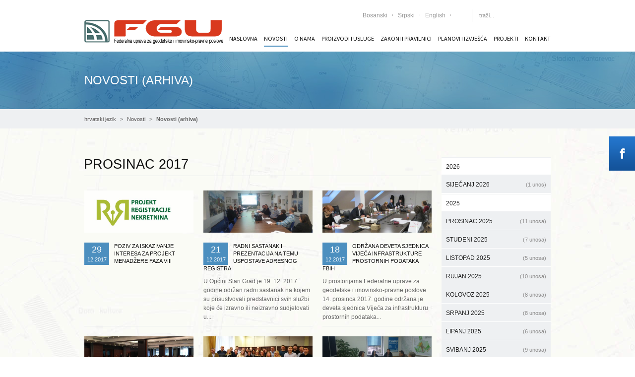

--- FILE ---
content_type: text/html; charset=utf-8
request_url: https://www.fgu.com.ba/hr/novosti-arhiva.html?month=201712
body_size: 13478
content:
<!DOCTYPE html>
<html lang="hr">
<head>

  <meta charset="utf-8">
 
  <base href="https://www.fgu.com.ba/">

  <meta name="robots" content="index,follow">
  <meta name="description" content="">
  <meta name="keywords" content="">
  <meta name="generator" content="Contao Open Source CMS">
  <meta name="viewport" content="width=device-width,initial-scale=1.0">
<link rel="shortcut icon" type="image/x-icon" href="/favicon.ico">
      <link rel="stylesheet" href="https://fonts.googleapis.com/css?family=Open+Sans:400,700|Source+Sans+Pro">
<link rel="stylesheet" href="system/modules/themes4contao/assets/css/fontastic/full.min.css" media="screen">
<link rel="stylesheet" href="assets/css/c643c745716e.css">
  <script src="https://code.jquery.com/jquery-1.11.0.min.js"></script>
<script>window.jQuery || document.write('<script src="assets/jquery/core/1.11.0/jquery.min.js">\x3C/script>')</script>
  <script src="assets/js/bd5a0c2eb9d2.js"></script>
<script src="system/modules/galerie/html/external/galleria/galleria-1.3.5.min.js"></script>
<script>
	var _gaq = _gaq || [];
	_gaq.push(['_setAccount', 'UA-57433251-1']);
	_gaq.push(['_gat._anonymizeIp']);
	_gaq.push(['_trackPageview']);
	(function() {
		var ga = document.createElement('script'); ga.type = 'text/javascript'; ga.async = true;
		ga.src = ('https:' == document.location.protocol ? 'https://ssl' : 'http://www') + '.google-analytics.com/ga.js';
		var s = document.getElementsByTagName('script')[0]; s.parentNode.insertBefore(ga, s);
	})();
</script>
<style>.banner ul > li > img{display:none;}
#slider{background-image:url("files/layout/images/slider/slider-bg-9.jpg");}
#container .ce_download a, #container .ce_downloads a {font-size: 11px;}
#mainmenu ul.level_1 > li {margin-left: 13px;}
#container .mod_article {margin-bottom: 0px;}
.teaser {height: 100px;}
#container .page-header {margin-bottom: 0px; padding-bottom: 0px;}
.blog_v3 .info {height: 58px; line-height: 0; font-size:11px;}
.blog_v3 {margin-bottom: 20px;}
h1, .h1 {margin-left: 9px;}
.pdf_link {margin-left:630px;}
#mainmenu ul.level_1 > li > a, #mainmenu ul.level_1 > li > span {font-size: 12px;}
.mod_calendar table.minicalendar {margin: 14px 0px;}
#container .blog_v4 h2 {line-height: 40px;}
.blog_v4 {height: 40px; line-height: 40px;}
.blog_v4 .hover_effect a {padding: 0px 0px;}</style>
  
 

  <!--[if lt IE 9]><script src="assets/html5shiv/3.7.0/html5shiv.js"></script>
  
  
<link rel="stylesheet" href="assets/ie8.css">
  
  <![endif]-->

 
</head>
<body id="top" class="mac chrome webkit ch131 wrapper_fullwidth layout_right_column">

<title>Novosti (arhiva) - FGU</title>
<!-- Facebook like box -->
<div class="facebook-wdiget hidden-xs">
	<div class="trigger"></div>
	<div class="content">
<!-- indexer::stop -->
<div class="mod_fb_likeBox block">

<div class="fb-like-box" data-href="https://www.facebook.com/Federalna-uprava-za-geodetske-i-imovinsko-pravne-poslove" data-width="240" data-height="400" data-colorscheme="light" data-show-faces="true" data-border-color="FFFFFF" data-stream="false" data-header="false"></div>
</div>
<!-- indexer::continue -->
</div>
</div>

  
  <div id="wrapper">

          <header id="header">
        <div class="inside container">
          
<div class="logo_left">
    <div id="top-bar" class="hidden-xs">
    	
<!-- indexer::stop -->
<div class="mod_t4c_social_icons social_box block">

    
        <ul>
                <li class="first even">
            <a href="https://www.facebook.com/people/Federalna-uprava-za-geodetske-i-imovinsko-pravne-poslove/61568760325503/" class="icon-fontawesome-webfont-200" title="Facebook" target="_blank">
                                <span>Facebook</span>
                            </a>
        </li>
                <li class="last odd">
            <a href="share/rss1.xml" class="icon-rss" title="RSS" target="_blank">
                                <span>RSS</span>
                            </a>
        </li>
            </ul>
    
</div>
<!-- indexer::continue -->

    	<div>
<!-- indexer::stop -->
<nav class="mod_changelanguage block">


<ul class="level_1" role="menubar">
    

          <li class="lang-bs nofallback first"><a href="bs/bosanski-jezik.html" title="bosanski jezik" class="lang-bs nofallback first" hreflang="bs" role="menuitem">Bosanski</a></li>
        

          <li class="lang-sr nofallback"><a href="sr/srpski-jezik.html" title="српски језик" class="lang-sr nofallback" hreflang="sr" role="menuitem">Srpski</a></li>
        

          <li class="lang-en nofallback"><a href="en/english-language.html" title="english language" class="lang-en nofallback" hreflang="en" role="menuitem">English</a></li>
      </ul>

</nav>
<!-- indexer::continue --></div>
    	
<div class="search_box">
	<form action="hr/rezultati-pretrage.html" method="get">
	<div class="formbody">
		<label for="ctrl_keywords" class="invisible">Search</label>
		<input type="search" name="keywords" id="ctrl_keywords" class="text" value="" placeholder="traži...">
		<button type="submit" id="ctrl_submit" class="submit"><i class="icon-fontawesome-webfont-304"></i></button>
	</div>
	</form>
</div>
    </div>
    <div id="mainmenu">
    	
<!-- indexer::stop -->
<nav class="mod_navigation block">

  
  <a href="hr/novosti-arhiva.html?month=201712#skipNavigation3" class="invisible">Preskoči navigaciju</a>

  
<ul class="level_1" role="menubar">
    

          <li class="first"><a href="hr/naslovna.html" title="Naslovna" class="first" role="menuitem">Naslovna</a></li>
        

          <li class="submenu trail"><a href="hr/arhiva-novosti.html" title="Novosti" class="submenu trail" role="menuitem" aria-haspopup="true">Novosti</a>
<ul class="level_2" role="menu">
    

          <li class="sibling first"><a href="hr/arhiva-novosti-279.html" title="Arhiva novosti" class="sibling first" role="menuitem">Arhiva novosti</a></li>
        

          <li class="sibling last"><a href="hr/najava-dogadaja.html" title="Najava događaja" class="sibling last" role="menuitem">Najava događaja</a></li>
      </ul>
</li>
        

          <li class="submenu"><a href="hr/o-nama-179.html" title="O nama" class="submenu" role="menuitem" aria-haspopup="true">O nama</a>
<ul class="level_2" role="menu">
    

          <li class="submenu first"><a href="hr/ured-direktora.html" title="Ustrojstvo uprave" class="submenu first" role="menuitem" aria-haspopup="true">Ustrojstvo uprave</a>
<ul class="level_3" role="menu">
    

          <li class="first"><a href="hr/ured-direktora.html" title="Ured direktora" class="first" role="menuitem">Ured direktora</a></li>
        

          <li><a href="hr/sektor-za-izmjeru-kartografiju-i-komasaciju.html" title="Sektor za izmjeru, kartografiju i komasaciju" role="menuitem">Sektor za izmjeru,...</a></li>
        

          <li><a href="hr/sektor-za-katastar.html" title="Sektor za katastar" role="menuitem">Sektor za katastar</a></li>
        

          <li><a href="hr/sektor-za-geoinformatiku.html" title="Sektor za geoinformatiku" role="menuitem">Sektor za geoinformatiku</a></li>
        

          <li><a href="hr/sektor-za-imovinsko-pravne.html" title="Sektor za imovinsko-pravne i opće poslove" role="menuitem">Sektor za...</a></li>
        

          <li class="last"><a href="hr/sektor-za-upravljanje-projektima-iz-programa-javnih-investicija.html" title="Sektor za upravljanje projektima iz programa javnih investicija" class="last" role="menuitem">Sektor za upravljanje...</a></li>
      </ul>
</li>
        

          <li><a href="hr/mediji-o-nama.html" title="Mediji o nama" role="menuitem">Mediji o nama</a></li>
        

          <li><a href="hr/kontakti.html" title="Kontakti" role="menuitem">Kontakti</a></li>
        

          <li><a href="hr/transakcijski-racun.html" title="Transakcijski račun" role="menuitem">Transakcijski račun</a></li>
        

          <li class="last"><a href="hr/uposleni-u-katastrima.html" title="Uposleni u katastrima" class="last" role="menuitem">Uposleni u katastrima</a></li>
      </ul>
</li>
        

          <li class="submenu"><a href="hr/geodetski-planovi.html" title="O nama" class="submenu" role="menuitem" aria-haspopup="true">Proizvodi i usluge</a>
<ul class="level_2" role="menu">
    

          <li class="first"><a href="hr/geodetski-planovi.html" title="Geodetski planovi" class="first" role="menuitem">Geodetski planovi</a></li>
        

          <li><a href="hr/topografske-karte.html" title="Topografske karte" role="menuitem">Topografske karte</a></li>
        

          <li class="submenu"><a href="hr/katastar.html" title="Katastar" class="submenu" role="menuitem" aria-haspopup="true">Katastar</a>
<ul class="level_3" role="menu">
    

          <li class="first last"><a href="http://www.katastar.ba" title="www.katastar.ba" class="first last" target="_blank" role="menuitem">www.katastar.ba</a></li>
      </ul>
</li>
        

          <li class="submenu"><a href="hr/geoportal.html" title="Geoportal" class="submenu" role="menuitem" aria-haspopup="true">Geoportal</a>
<ul class="level_3" role="menu">
    

          <li class="first last"><a href="http://www.katastar.ba/geoportal" title="www.katastar.ba/geoportal" class="first last" target="_blank" role="menuitem">www.katastar.ba/geoportal</a></li>
      </ul>
</li>
        

          <li class="submenu"><a href="hr/ukratko.html" title="FBiHPOS" class="submenu" role="menuitem" aria-haspopup="true">FBiHPOS</a>
<ul class="level_3" role="menu">
    

          <li class="first"><a href="hr/ukratko.html" title="Ukratko" class="first" role="menuitem">Ukratko</a></li>
        

          <li><a href="hr/o-sustavu.html" title="O sustavu" role="menuitem">O sustavu</a></li>
        

          <li><a href="hr/novosti.html" title="Novosti FBiHPOS" role="menuitem">Novosti</a></li>
        

          <li><a href="hr/servisi.html" title="Servisi" role="menuitem">Servisi</a></li>
        

          <li><a href="hr/preuzimanja.html" title="Preuzimanja FBIHPOS" role="menuitem">Preuzimanja</a></li>
        

          <li><a href="hr/ucestala-pitanja.html" title="Učestala pitanja" role="menuitem">Učestala pitanja</a></li>
        

          <li class="last"><a href="hr/kontakt-265.html" title="Kontakt" class="last" role="menuitem">Kontakt</a></li>
      </ul>
</li>
        

          <li class="submenu"><a href="hr/ippfbih.html" title="IPP FBIH" class="submenu" role="menuitem" aria-haspopup="true">IPP FBIH</a>
<ul class="level_3" role="menu">
    

          <li class="first"><a href="https://ippfbih.gov.ba/?lang=hr" title="www.ippfbih.gov.ba" class="first" target="_blank" role="menuitem">www.ippfbih.gov.ba</a></li>
        

          <li class="last"><a href="hr/web-preglednik-ipp-fbih.html" title="Web preglednik IPP FBiH" class="last" role="menuitem">Web preglednik IPP FBiH</a></li>
      </ul>
</li>
        

          <li class="last"><a href="hr/ostale-usluge.html" title="Ostale usluge" class="last" role="menuitem">Ostale usluge</a></li>
      </ul>
</li>
        

          <li class="submenu"><a href="hr/zakoni.html" title="Zakoni i pravilnici" class="submenu" role="menuitem" aria-haspopup="true">Zakoni i pravilnici</a>
<ul class="level_2" role="menu">
    

          <li class="first"><a href="hr/zakoni.html" title="Zakoni" class="first" role="menuitem">Zakoni</a></li>
        

          <li><a href="hr/uredbe.html" title="Uredbe" role="menuitem">Uredbe</a></li>
        

          <li><a href="hr/pravilnici.html" title="Pravilnici" role="menuitem">Pravilnici</a></li>
        

          <li><a href="hr/naputci.html" title="Naputci" role="menuitem">Naputci</a></li>
        

          <li><a href="hr/odluke.html" title="Odluke" role="menuitem">Odluke</a></li>
        

          <li><a href="hr/tarife.html" title="Tarife" role="menuitem">Tarife</a></li>
        

          <li><a href="hr/rjesenja.html" title="Rješenja" role="menuitem">Rješenja</a></li>
        

          <li><a href="hr/model-podataka.html" title="Model podataka" role="menuitem">Model podataka</a></li>
        

          <li><a href="hr/uvjerenja-i-potvrde.html" title="Uvjerenja i potvrde" role="menuitem">Uvjerenja i potvrde</a></li>
        

          <li class="last"><a href="hr/strateski-dokumenti.html" title="Strateški dokumenti" class="last" role="menuitem">Strateški dokumenti</a></li>
      </ul>
</li>
        

          <li class="submenu"><a href="hr/plan-rada-2026-2028-godina.html" title="Planovi i izvješća" class="submenu" role="menuitem" aria-haspopup="true">Planovi i izvješća</a>
<ul class="level_2" role="menu">
    

          <li class="first"><a href="hr/registar-rizika-fgu-2021.html" title="Registar rizika FGU 2021" class="first" role="menuitem">Registar rizika FGU 2021</a></li>
        

          <li><a href="hr/plan-rada-2023-2025-godina-1092.html" title="Plan rada, 2023.-2025. godina" role="menuitem">Plan rada, 2023.-2025....</a></li>
        

          <li><a href="hr/plan-poslova-izmjere-i-uspostave-kn-za-2023-godinu.html" title="Plan poslova izmjere i uspostavljanja KN za 2023. godinu" role="menuitem">Plan poslova izmjere i...</a></li>
        

          <li><a href="hr/plan-rada-2024-2026-godina.html" title="Plan rada, 2024.-2026. godina" role="menuitem">Plan rada, 2024.-2026....</a></li>
        

          <li><a href="hr/plan-rada-za-2024-godinu.html" title="Plan rada za 2024. godinu" role="menuitem">Plan rada za 2024. godinu</a></li>
        

          <li><a href="hr/plan-okolisnih-i-drustvenih-obaveza-podo-za-give-projekt.html" title="Plan okolišnih i društvenih obaveza (PODO) za GIVE projekt" role="menuitem">Plan okolišnih i...</a></li>
        

          <li><a href="hr/plan-nabavki-za-2024-godinu.html" title="Plan nabavki za 2024. godinu" role="menuitem">Plan nabavki za 2024....</a></li>
        

          <li><a href="hr/plan-poslova-izmjere-i-uspostavljanja-kn-za-2024-godinu.html" title="Plan poslova izmjere i uspostavljanja KN za 2024. godinu" role="menuitem">Plan poslova izmjere i...</a></li>
        

          <li><a href="hr/plan-rada-2025-2027-godina.html" title="Plan rada, 2025.-2027. godina" role="menuitem">Plan rada, 2025.-2027....</a></li>
        

          <li><a href="hr/plan-rada-za-2025-godinu.html" title="Plan rada za 2025. godinu" role="menuitem">Plan rada za 2025. godinu</a></li>
        

          <li><a href="hr/plan-nabava-za-2025-godinu.html" title="Plan nabava za 2025. godinu" role="menuitem">Plan nabava za 2025....</a></li>
        

          <li><a href="hr/plan-rada-2026-2028-godina.html" title="Plan rada, 2026.-2028. godina" role="menuitem">Plan rada, 2026.-2028....</a></li>
        

          <li class="last"><a href="hr/plan-rada-za-2026-godinu.html" title="Plan rada za 2026. godinu" class="last" role="menuitem">Plan rada za 2026. godinu</a></li>
      </ul>
</li>
        

          <li class="submenu"><a href="hr/projekti.html" title="Projekti" class="submenu" role="menuitem" aria-haspopup="true">Projekti</a>
<ul class="level_2" role="menu">
    

          <li class="submenu first"><a href="hr/tekuci-projekti.html" title="Tekući projekti" class="submenu first" role="menuitem" aria-haspopup="true">Tekući projekti</a>
<ul class="level_3" role="menu">
    

          <li class="first"><a href="hr/geoconnect-povezivanje-geoinformatickih-ekspertiza-za-odgovorno-i-transparentno-upravljanje.html" title="GeoConnect" class="first" role="menuitem">GeoConnect: Povezivanje...</a></li>
        

          <li class="submenu"><a href="hr/opce-informacije-o-projektu.html" title="GIVE projekt" class="submenu" role="menuitem" aria-haspopup="true">GIVE projekt</a>
<ul class="level_4" role="menu">
    

          <li class="first"><a href="hr/opce-informacije-o-projektu.html" title="OPĆE INFORMACIJE O PROJEKTU" class="first" role="menuitem">OPĆE INFORMACIJE O...</a></li>
        

          <li><a href="hr/sto-trebate-znati-o-projektu-give.html" title="ŠTO TREBATE ZNATI O PROJEKTU GIVE" role="menuitem">ŠTO TREBATE ZNATI O...</a></li>
        

          <li><a href="hr/jacanje-svijesti-javnosti.html" title="JAČANJE SVIJESTI JAVNOSTI" role="menuitem">JAČANJE SVIJESTI...</a></li>
        

          <li><a href="hr/mehanizam-za-rjesavanje-prituzbi-grm.html" title="MEHANIZAM ZA RJEŠAVANJE PRITUŽBI (GRM)" role="menuitem">MEHANIZAM ZA RJEŠAVANJE...</a></li>
        

          <li><a href="hr/novosti-1191.html" title="NOVOSTI" role="menuitem">NOVOSTI</a></li>
        

          <li><a href="hr/monitoring-i-evaluacija.html" title="MONITORING I EVALUACIJA" role="menuitem">MONITORING I EVALUACIJA</a></li>
        

          <li><a href="hr/plan-okolisnih-i-drustvenih-obaveza.html" title="PLAN OKOLIŠNIH I DRUŠTVENIH OBAVEZA" role="menuitem">PLAN OKOLIŠNIH I...</a></li>
        

          <li><a href="hr/nabavke.html" title="NABAVKE" role="menuitem">NABAVKE</a></li>
        

          <li><a href="hr/dodijeljeni-ugovori-1195.html" title="DODIJELJENI UGOVORI" role="menuitem">DODIJELJENI UGOVORI</a></li>
        

          <li class="last"><a href="hr/revizorski-izvjestaji-1211.html" title="REVIZORSKA IZVJEŠĆA" class="last" role="menuitem">REVIZORSKA IZVJEŠĆA</a></li>
      </ul>
</li>
        

          <li><a href="hr/projekt-lidar-snimanja-teritorija-bosne-i-hercegovine-ipa-ii-2019.html" title="Projekt LIDAR snimanja teritorija Bosne i Hercegovine – IPA II – 2019" role="menuitem">Projekt LIDAR snimanja...</a></li>
        

          <li class="last"><a href="hr/projekt-delef.html" title="Projekt DELEF" class="last" role="menuitem">Projekt DELEF</a></li>
      </ul>
</li>
        

          <li class="submenu last"><a href="hr/zavrseni-projekti.html" title="Završeni projekti" class="submenu last" role="menuitem" aria-haspopup="true">Završeni projekti</a>
<ul class="level_3" role="menu">
    

          <li class="submenu first"><a href="hr/968.html" title="RERP - Projekt registracije nekretnina" class="submenu first" role="menuitem" aria-haspopup="true">RERP - Projekt...</a>
<ul class="level_4" role="menu">
    

          <li class="first"><a href="hr/968.html" title="Opće informacije" class="first" role="menuitem">Opće informacije</a></li>
        

          <li><a href="hr/969.html" title="Novosti" role="menuitem">Novosti</a></li>
        

          <li><a href="hr/970.html" title="Nabavke" role="menuitem">Nabavke</a></li>
        

          <li class="submenu"><a href="hr/972.html" title="Dodijeljeni ugovori" class="submenu" role="menuitem" aria-haspopup="true">Dodijeljeni ugovori</a>
<ul class="level_5" role="menu">
    

          <li class="first"><a href="hr/972.html" title="2016. godina" class="first" role="menuitem">2016. godina</a></li>
        

          <li><a href="hr/973.html" title="2017. godina" role="menuitem">2017. godina</a></li>
        

          <li><a href="hr/974.html" title="2019. godina" role="menuitem">2019. godina</a></li>
        

          <li class="last"><a href="hr/975.html" title="2020. godina" class="last" role="menuitem">2020. godina</a></li>
      </ul>
</li>
        

          <li><a href="hr/976.html" title="Projektne aktivnosti" role="menuitem">Projektne aktivnosti</a></li>
        

          <li class="last"><a href="hr/977.html" title="Izgradnja kapaciteta" class="last" role="menuitem">Izgradnja kapaciteta</a></li>
      </ul>
</li>
        

          <li><a href="hr/978.html" title="IMPULS" role="menuitem">IMPULS</a></li>
        

          <li><a href="hr/992.html" title="CILAP" role="menuitem">CILAP</a></li>
        

          <li><a href="hr/979.html" title="INSPIRATION" role="menuitem">INSPIRATION</a></li>
        

          <li><a href="hr/javne-sluzbe-za-trziste-nekretnina-i-europske-integracije.html" title="JAVNE SLUŽBE ZA TRŽIŠTE NEKRETNINA I EUROPSKE INTEGRACIJE" role="menuitem">JAVNE SLUŽBE ZA...</a></li>
        

          <li><a href="hr/javne-sluzbe-za-trziste-nekretnina-i-europske-integracije-faza-2.html" title="Javne službe za tržište nekretnina i Europske integracije - faza 2" role="menuitem">JAVNE SLUŽBE ZA...</a></li>
        

          <li class="submenu"><a href="hr/982.html" title="AF RERP - Projekt registracije nekretnina" class="submenu" role="menuitem" aria-haspopup="true">AF RERP - Projekt...</a>
<ul class="level_4" role="menu">
    

          <li class="first"><a href="hr/982.html" title="Opće informacije" class="first" role="menuitem">Opće informacije</a></li>
        

          <li><a href="hr/sto-trebate-znati-o-projektu.html" title="Što trebate znati o Projektu" role="menuitem">Što trebate znati o...</a></li>
        

          <li><a href="hr/jacanje-svijesti-javnosti-mapiranje-ranjivih-grupa-i-socijalni-monitoring.html" title="Jačanje svijesti javnosti, mapiranje ranjivih grupa i socijalni monitoring" role="menuitem">Jačanje svijesti...</a></li>
        

          <li><a href="hr/izvjestaj-o-mapiranju-potencijalno-ranjivih-skupina-i-provedenom-socijalnom-monitoringu.html" title="Izvještaj o mapiranju" role="menuitem">Izvještaj o mapiranju...</a></li>
        

          <li><a href="hr/983.html" title="Novosti" role="menuitem">Novosti</a></li>
        

          <li><a href="hr/984.html" title="Nabavke" role="menuitem">Nabavke</a></li>
        

          <li class="submenu"><a href="hr/id-2024-godina.html" title="Dodijeljeni ugovori" class="submenu" role="menuitem" aria-haspopup="true">Dodijeljeni ugovori</a>
<ul class="level_5" role="menu">
    

          <li class="first"><a href="hr/990.html" title="2021. godina" class="first" role="menuitem">2021. godina</a></li>
        

          <li><a href="hr/id-2022-godina.html" title="2022. godina" role="menuitem">2022. godina</a></li>
        

          <li><a href="hr/id-2023-godina.html" title="2023. godina" role="menuitem">2023. godina</a></li>
        

          <li class="last"><a href="hr/id-2024-godina.html" title="2024. godina" class="last" role="menuitem">2024. godina</a></li>
      </ul>
</li>
        

          <li class="submenu last"><a href="hr/1155.html" title="Revizorski izvještaji" class="submenu last" role="menuitem" aria-haspopup="true">Revizorski izvještaji</a>
<ul class="level_5" role="menu">
    

          <li class="first"><a href="hr/1153.html" title="2021. godina" class="first" role="menuitem">2021. godina</a></li>
        

          <li><a href="hr/1154.html" title="2022. godina" role="menuitem">2022. godina</a></li>
        

          <li><a href="hr/1155.html" title="2023. godina" role="menuitem">2023. godina</a></li>
        

          <li class="last"><a href="hr/id-2024-godina-1232.html" title="2024. godina" class="last" role="menuitem">2024. godina</a></li>
      </ul>
</li>
      </ul>
</li>
        

          <li class="last"><a href="hr/spatial-region-projekt.html" title="SPATIAL region projekt" class="last" role="menuitem">SPATIAL region projekt</a></li>
      </ul>
</li>
      </ul>
</li>
        

          <li class="last"><a href="hr/kontakt-230.html" title="Kontakt" class="last" role="menuitem">Kontakt</a></li>
      </ul>

  <a id="skipNavigation3" class="invisible">&nbsp;</a>

</nav>
<!-- indexer::continue -->

    </div>
    <a href="/" id="logo">
    	
    	<img src="files/layout/images/logo.png" width="280" height="48" alt="">

    </a>
    <div id="mobile-sidebar-trigger" class="visible-xs">
        <a href="#">Izbornik</a>
        
<div id="mobile-sidebar" class="visible-xs">
	
<!-- indexer::stop -->
<nav class="mod_changelanguage block">


<ul class="level_1" role="menubar">
    

          <li class="lang-bs nofallback first"><a href="bs/bosanski-jezik.html" title="bosanski jezik" class="lang-bs nofallback first" hreflang="bs" role="menuitem">Bosanski</a></li>
        

          <li class="lang-sr nofallback"><a href="sr/srpski-jezik.html" title="српски језик" class="lang-sr nofallback" hreflang="sr" role="menuitem">Srpski</a></li>
        

          <li class="lang-en nofallback"><a href="en/english-language.html" title="english language" class="lang-en nofallback" hreflang="en" role="menuitem">English</a></li>
      </ul>

</nav>
<!-- indexer::continue -->
	
<div class="search_box">
	<form action="hr/rezultati-pretrage.html" method="get">
	<div class="formbody">
		<label for="ctrl_keywords" class="invisible">Search</label>
		<input type="search" name="keywords" id="ctrl_keywords" class="text" value="" placeholder="traži...">
		<button type="submit" id="ctrl_submit" class="submit"><i class="icon-fontawesome-webfont-304"></i></button>
	</div>
	</form>
</div>
	<h4></h4>
	
<!-- indexer::stop -->
<nav class="mod_navigation block">

  
  <a href="hr/novosti-arhiva.html?month=201712#skipNavigation3" class="invisible">Preskoči navigaciju</a>

  
<ul class="level_1" role="menubar">
    

          <li class="first"><a href="hr/naslovna.html" title="Naslovna" class="first" role="menuitem">Naslovna</a></li>
        

          <li class="submenu trail"><a href="hr/arhiva-novosti.html" title="Novosti" class="submenu trail" role="menuitem" aria-haspopup="true">Novosti</a>
<ul class="level_2" role="menu">
    

          <li class="sibling first"><a href="hr/arhiva-novosti-279.html" title="Arhiva novosti" class="sibling first" role="menuitem">Arhiva novosti</a></li>
        

          <li class="sibling last"><a href="hr/najava-dogadaja.html" title="Najava događaja" class="sibling last" role="menuitem">Najava događaja</a></li>
      </ul>
</li>
        

          <li class="submenu"><a href="hr/o-nama-179.html" title="O nama" class="submenu" role="menuitem" aria-haspopup="true">O nama</a>
<ul class="level_2" role="menu">
    

          <li class="submenu first"><a href="hr/ured-direktora.html" title="Ustrojstvo uprave" class="submenu first" role="menuitem" aria-haspopup="true">Ustrojstvo uprave</a>
<ul class="level_3" role="menu">
    

          <li class="first"><a href="hr/ured-direktora.html" title="Ured direktora" class="first" role="menuitem">Ured direktora</a></li>
        

          <li><a href="hr/sektor-za-izmjeru-kartografiju-i-komasaciju.html" title="Sektor za izmjeru, kartografiju i komasaciju" role="menuitem">Sektor za izmjeru,...</a></li>
        

          <li><a href="hr/sektor-za-katastar.html" title="Sektor za katastar" role="menuitem">Sektor za katastar</a></li>
        

          <li><a href="hr/sektor-za-geoinformatiku.html" title="Sektor za geoinformatiku" role="menuitem">Sektor za geoinformatiku</a></li>
        

          <li><a href="hr/sektor-za-imovinsko-pravne.html" title="Sektor za imovinsko-pravne i opće poslove" role="menuitem">Sektor za...</a></li>
        

          <li class="last"><a href="hr/sektor-za-upravljanje-projektima-iz-programa-javnih-investicija.html" title="Sektor za upravljanje projektima iz programa javnih investicija" class="last" role="menuitem">Sektor za upravljanje...</a></li>
      </ul>
</li>
        

          <li><a href="hr/mediji-o-nama.html" title="Mediji o nama" role="menuitem">Mediji o nama</a></li>
        

          <li><a href="hr/kontakti.html" title="Kontakti" role="menuitem">Kontakti</a></li>
        

          <li><a href="hr/transakcijski-racun.html" title="Transakcijski račun" role="menuitem">Transakcijski račun</a></li>
        

          <li class="last"><a href="hr/uposleni-u-katastrima.html" title="Uposleni u katastrima" class="last" role="menuitem">Uposleni u katastrima</a></li>
      </ul>
</li>
        

          <li class="submenu"><a href="hr/geodetski-planovi.html" title="O nama" class="submenu" role="menuitem" aria-haspopup="true">Proizvodi i usluge</a>
<ul class="level_2" role="menu">
    

          <li class="first"><a href="hr/geodetski-planovi.html" title="Geodetski planovi" class="first" role="menuitem">Geodetski planovi</a></li>
        

          <li><a href="hr/topografske-karte.html" title="Topografske karte" role="menuitem">Topografske karte</a></li>
        

          <li class="submenu"><a href="hr/katastar.html" title="Katastar" class="submenu" role="menuitem" aria-haspopup="true">Katastar</a>
<ul class="level_3" role="menu">
    

          <li class="first last"><a href="http://www.katastar.ba" title="www.katastar.ba" class="first last" target="_blank" role="menuitem">www.katastar.ba</a></li>
      </ul>
</li>
        

          <li class="submenu"><a href="hr/geoportal.html" title="Geoportal" class="submenu" role="menuitem" aria-haspopup="true">Geoportal</a>
<ul class="level_3" role="menu">
    

          <li class="first last"><a href="http://www.katastar.ba/geoportal" title="www.katastar.ba/geoportal" class="first last" target="_blank" role="menuitem">www.katastar.ba/geoportal</a></li>
      </ul>
</li>
        

          <li class="submenu"><a href="hr/ukratko.html" title="FBiHPOS" class="submenu" role="menuitem" aria-haspopup="true">FBiHPOS</a>
<ul class="level_3" role="menu">
    

          <li class="first"><a href="hr/ukratko.html" title="Ukratko" class="first" role="menuitem">Ukratko</a></li>
        

          <li><a href="hr/o-sustavu.html" title="O sustavu" role="menuitem">O sustavu</a></li>
        

          <li><a href="hr/novosti.html" title="Novosti FBiHPOS" role="menuitem">Novosti</a></li>
        

          <li><a href="hr/servisi.html" title="Servisi" role="menuitem">Servisi</a></li>
        

          <li><a href="hr/preuzimanja.html" title="Preuzimanja FBIHPOS" role="menuitem">Preuzimanja</a></li>
        

          <li><a href="hr/ucestala-pitanja.html" title="Učestala pitanja" role="menuitem">Učestala pitanja</a></li>
        

          <li class="last"><a href="hr/kontakt-265.html" title="Kontakt" class="last" role="menuitem">Kontakt</a></li>
      </ul>
</li>
        

          <li class="submenu"><a href="hr/ippfbih.html" title="IPP FBIH" class="submenu" role="menuitem" aria-haspopup="true">IPP FBIH</a>
<ul class="level_3" role="menu">
    

          <li class="first"><a href="https://ippfbih.gov.ba/?lang=hr" title="www.ippfbih.gov.ba" class="first" target="_blank" role="menuitem">www.ippfbih.gov.ba</a></li>
        

          <li class="last"><a href="hr/web-preglednik-ipp-fbih.html" title="Web preglednik IPP FBiH" class="last" role="menuitem">Web preglednik IPP FBiH</a></li>
      </ul>
</li>
        

          <li class="last"><a href="hr/ostale-usluge.html" title="Ostale usluge" class="last" role="menuitem">Ostale usluge</a></li>
      </ul>
</li>
        

          <li class="submenu"><a href="hr/zakoni.html" title="Zakoni i pravilnici" class="submenu" role="menuitem" aria-haspopup="true">Zakoni i pravilnici</a>
<ul class="level_2" role="menu">
    

          <li class="first"><a href="hr/zakoni.html" title="Zakoni" class="first" role="menuitem">Zakoni</a></li>
        

          <li><a href="hr/uredbe.html" title="Uredbe" role="menuitem">Uredbe</a></li>
        

          <li><a href="hr/pravilnici.html" title="Pravilnici" role="menuitem">Pravilnici</a></li>
        

          <li><a href="hr/naputci.html" title="Naputci" role="menuitem">Naputci</a></li>
        

          <li><a href="hr/odluke.html" title="Odluke" role="menuitem">Odluke</a></li>
        

          <li><a href="hr/tarife.html" title="Tarife" role="menuitem">Tarife</a></li>
        

          <li><a href="hr/rjesenja.html" title="Rješenja" role="menuitem">Rješenja</a></li>
        

          <li><a href="hr/model-podataka.html" title="Model podataka" role="menuitem">Model podataka</a></li>
        

          <li><a href="hr/uvjerenja-i-potvrde.html" title="Uvjerenja i potvrde" role="menuitem">Uvjerenja i potvrde</a></li>
        

          <li class="last"><a href="hr/strateski-dokumenti.html" title="Strateški dokumenti" class="last" role="menuitem">Strateški dokumenti</a></li>
      </ul>
</li>
        

          <li class="submenu"><a href="hr/plan-rada-2026-2028-godina.html" title="Planovi i izvješća" class="submenu" role="menuitem" aria-haspopup="true">Planovi i izvješća</a>
<ul class="level_2" role="menu">
    

          <li class="first"><a href="hr/registar-rizika-fgu-2021.html" title="Registar rizika FGU 2021" class="first" role="menuitem">Registar rizika FGU 2021</a></li>
        

          <li><a href="hr/plan-rada-2023-2025-godina-1092.html" title="Plan rada, 2023.-2025. godina" role="menuitem">Plan rada, 2023.-2025....</a></li>
        

          <li><a href="hr/plan-poslova-izmjere-i-uspostave-kn-za-2023-godinu.html" title="Plan poslova izmjere i uspostavljanja KN za 2023. godinu" role="menuitem">Plan poslova izmjere i...</a></li>
        

          <li><a href="hr/plan-rada-2024-2026-godina.html" title="Plan rada, 2024.-2026. godina" role="menuitem">Plan rada, 2024.-2026....</a></li>
        

          <li><a href="hr/plan-rada-za-2024-godinu.html" title="Plan rada za 2024. godinu" role="menuitem">Plan rada za 2024. godinu</a></li>
        

          <li><a href="hr/plan-okolisnih-i-drustvenih-obaveza-podo-za-give-projekt.html" title="Plan okolišnih i društvenih obaveza (PODO) za GIVE projekt" role="menuitem">Plan okolišnih i...</a></li>
        

          <li><a href="hr/plan-nabavki-za-2024-godinu.html" title="Plan nabavki za 2024. godinu" role="menuitem">Plan nabavki za 2024....</a></li>
        

          <li><a href="hr/plan-poslova-izmjere-i-uspostavljanja-kn-za-2024-godinu.html" title="Plan poslova izmjere i uspostavljanja KN za 2024. godinu" role="menuitem">Plan poslova izmjere i...</a></li>
        

          <li><a href="hr/plan-rada-2025-2027-godina.html" title="Plan rada, 2025.-2027. godina" role="menuitem">Plan rada, 2025.-2027....</a></li>
        

          <li><a href="hr/plan-rada-za-2025-godinu.html" title="Plan rada za 2025. godinu" role="menuitem">Plan rada za 2025. godinu</a></li>
        

          <li><a href="hr/plan-nabava-za-2025-godinu.html" title="Plan nabava za 2025. godinu" role="menuitem">Plan nabava za 2025....</a></li>
        

          <li><a href="hr/plan-rada-2026-2028-godina.html" title="Plan rada, 2026.-2028. godina" role="menuitem">Plan rada, 2026.-2028....</a></li>
        

          <li class="last"><a href="hr/plan-rada-za-2026-godinu.html" title="Plan rada za 2026. godinu" class="last" role="menuitem">Plan rada za 2026. godinu</a></li>
      </ul>
</li>
        

          <li class="submenu"><a href="hr/projekti.html" title="Projekti" class="submenu" role="menuitem" aria-haspopup="true">Projekti</a>
<ul class="level_2" role="menu">
    

          <li class="submenu first"><a href="hr/tekuci-projekti.html" title="Tekući projekti" class="submenu first" role="menuitem" aria-haspopup="true">Tekući projekti</a>
<ul class="level_3" role="menu">
    

          <li class="first"><a href="hr/geoconnect-povezivanje-geoinformatickih-ekspertiza-za-odgovorno-i-transparentno-upravljanje.html" title="GeoConnect" class="first" role="menuitem">GeoConnect: Povezivanje...</a></li>
        

          <li class="submenu"><a href="hr/opce-informacije-o-projektu.html" title="GIVE projekt" class="submenu" role="menuitem" aria-haspopup="true">GIVE projekt</a>
<ul class="level_4" role="menu">
    

          <li class="first"><a href="hr/opce-informacije-o-projektu.html" title="OPĆE INFORMACIJE O PROJEKTU" class="first" role="menuitem">OPĆE INFORMACIJE O...</a></li>
        

          <li><a href="hr/sto-trebate-znati-o-projektu-give.html" title="ŠTO TREBATE ZNATI O PROJEKTU GIVE" role="menuitem">ŠTO TREBATE ZNATI O...</a></li>
        

          <li><a href="hr/jacanje-svijesti-javnosti.html" title="JAČANJE SVIJESTI JAVNOSTI" role="menuitem">JAČANJE SVIJESTI...</a></li>
        

          <li><a href="hr/mehanizam-za-rjesavanje-prituzbi-grm.html" title="MEHANIZAM ZA RJEŠAVANJE PRITUŽBI (GRM)" role="menuitem">MEHANIZAM ZA RJEŠAVANJE...</a></li>
        

          <li><a href="hr/novosti-1191.html" title="NOVOSTI" role="menuitem">NOVOSTI</a></li>
        

          <li><a href="hr/monitoring-i-evaluacija.html" title="MONITORING I EVALUACIJA" role="menuitem">MONITORING I EVALUACIJA</a></li>
        

          <li><a href="hr/plan-okolisnih-i-drustvenih-obaveza.html" title="PLAN OKOLIŠNIH I DRUŠTVENIH OBAVEZA" role="menuitem">PLAN OKOLIŠNIH I...</a></li>
        

          <li><a href="hr/nabavke.html" title="NABAVKE" role="menuitem">NABAVKE</a></li>
        

          <li><a href="hr/dodijeljeni-ugovori-1195.html" title="DODIJELJENI UGOVORI" role="menuitem">DODIJELJENI UGOVORI</a></li>
        

          <li class="last"><a href="hr/revizorski-izvjestaji-1211.html" title="REVIZORSKA IZVJEŠĆA" class="last" role="menuitem">REVIZORSKA IZVJEŠĆA</a></li>
      </ul>
</li>
        

          <li><a href="hr/projekt-lidar-snimanja-teritorija-bosne-i-hercegovine-ipa-ii-2019.html" title="Projekt LIDAR snimanja teritorija Bosne i Hercegovine – IPA II – 2019" role="menuitem">Projekt LIDAR snimanja...</a></li>
        

          <li class="last"><a href="hr/projekt-delef.html" title="Projekt DELEF" class="last" role="menuitem">Projekt DELEF</a></li>
      </ul>
</li>
        

          <li class="submenu last"><a href="hr/zavrseni-projekti.html" title="Završeni projekti" class="submenu last" role="menuitem" aria-haspopup="true">Završeni projekti</a>
<ul class="level_3" role="menu">
    

          <li class="submenu first"><a href="hr/968.html" title="RERP - Projekt registracije nekretnina" class="submenu first" role="menuitem" aria-haspopup="true">RERP - Projekt...</a>
<ul class="level_4" role="menu">
    

          <li class="first"><a href="hr/968.html" title="Opće informacije" class="first" role="menuitem">Opće informacije</a></li>
        

          <li><a href="hr/969.html" title="Novosti" role="menuitem">Novosti</a></li>
        

          <li><a href="hr/970.html" title="Nabavke" role="menuitem">Nabavke</a></li>
        

          <li class="submenu"><a href="hr/972.html" title="Dodijeljeni ugovori" class="submenu" role="menuitem" aria-haspopup="true">Dodijeljeni ugovori</a>
<ul class="level_5" role="menu">
    

          <li class="first"><a href="hr/972.html" title="2016. godina" class="first" role="menuitem">2016. godina</a></li>
        

          <li><a href="hr/973.html" title="2017. godina" role="menuitem">2017. godina</a></li>
        

          <li><a href="hr/974.html" title="2019. godina" role="menuitem">2019. godina</a></li>
        

          <li class="last"><a href="hr/975.html" title="2020. godina" class="last" role="menuitem">2020. godina</a></li>
      </ul>
</li>
        

          <li><a href="hr/976.html" title="Projektne aktivnosti" role="menuitem">Projektne aktivnosti</a></li>
        

          <li class="last"><a href="hr/977.html" title="Izgradnja kapaciteta" class="last" role="menuitem">Izgradnja kapaciteta</a></li>
      </ul>
</li>
        

          <li><a href="hr/978.html" title="IMPULS" role="menuitem">IMPULS</a></li>
        

          <li><a href="hr/992.html" title="CILAP" role="menuitem">CILAP</a></li>
        

          <li><a href="hr/979.html" title="INSPIRATION" role="menuitem">INSPIRATION</a></li>
        

          <li><a href="hr/javne-sluzbe-za-trziste-nekretnina-i-europske-integracije.html" title="JAVNE SLUŽBE ZA TRŽIŠTE NEKRETNINA I EUROPSKE INTEGRACIJE" role="menuitem">JAVNE SLUŽBE ZA...</a></li>
        

          <li><a href="hr/javne-sluzbe-za-trziste-nekretnina-i-europske-integracije-faza-2.html" title="Javne službe za tržište nekretnina i Europske integracije - faza 2" role="menuitem">JAVNE SLUŽBE ZA...</a></li>
        

          <li class="submenu"><a href="hr/982.html" title="AF RERP - Projekt registracije nekretnina" class="submenu" role="menuitem" aria-haspopup="true">AF RERP - Projekt...</a>
<ul class="level_4" role="menu">
    

          <li class="first"><a href="hr/982.html" title="Opće informacije" class="first" role="menuitem">Opće informacije</a></li>
        

          <li><a href="hr/sto-trebate-znati-o-projektu.html" title="Što trebate znati o Projektu" role="menuitem">Što trebate znati o...</a></li>
        

          <li><a href="hr/jacanje-svijesti-javnosti-mapiranje-ranjivih-grupa-i-socijalni-monitoring.html" title="Jačanje svijesti javnosti, mapiranje ranjivih grupa i socijalni monitoring" role="menuitem">Jačanje svijesti...</a></li>
        

          <li><a href="hr/izvjestaj-o-mapiranju-potencijalno-ranjivih-skupina-i-provedenom-socijalnom-monitoringu.html" title="Izvještaj o mapiranju" role="menuitem">Izvještaj o mapiranju...</a></li>
        

          <li><a href="hr/983.html" title="Novosti" role="menuitem">Novosti</a></li>
        

          <li><a href="hr/984.html" title="Nabavke" role="menuitem">Nabavke</a></li>
        

          <li class="submenu"><a href="hr/id-2024-godina.html" title="Dodijeljeni ugovori" class="submenu" role="menuitem" aria-haspopup="true">Dodijeljeni ugovori</a>
<ul class="level_5" role="menu">
    

          <li class="first"><a href="hr/990.html" title="2021. godina" class="first" role="menuitem">2021. godina</a></li>
        

          <li><a href="hr/id-2022-godina.html" title="2022. godina" role="menuitem">2022. godina</a></li>
        

          <li><a href="hr/id-2023-godina.html" title="2023. godina" role="menuitem">2023. godina</a></li>
        

          <li class="last"><a href="hr/id-2024-godina.html" title="2024. godina" class="last" role="menuitem">2024. godina</a></li>
      </ul>
</li>
        

          <li class="submenu last"><a href="hr/1155.html" title="Revizorski izvještaji" class="submenu last" role="menuitem" aria-haspopup="true">Revizorski izvještaji</a>
<ul class="level_5" role="menu">
    

          <li class="first"><a href="hr/1153.html" title="2021. godina" class="first" role="menuitem">2021. godina</a></li>
        

          <li><a href="hr/1154.html" title="2022. godina" role="menuitem">2022. godina</a></li>
        

          <li><a href="hr/1155.html" title="2023. godina" role="menuitem">2023. godina</a></li>
        

          <li class="last"><a href="hr/id-2024-godina-1232.html" title="2024. godina" class="last" role="menuitem">2024. godina</a></li>
      </ul>
</li>
      </ul>
</li>
        

          <li class="last"><a href="hr/spatial-region-projekt.html" title="SPATIAL region projekt" class="last" role="menuitem">SPATIAL region projekt</a></li>
      </ul>
</li>
      </ul>
</li>
        

          <li class="last"><a href="hr/kontakt-230.html" title="Kontakt" class="last" role="menuitem">Kontakt</a></li>
      </ul>

  <a id="skipNavigation3" class="invisible">&nbsp;</a>

</nav>
<!-- indexer::continue -->

	
<!-- indexer::stop -->
<div class="mod_t4c_social_icons social_box block">

    
        <ul>
                <li class="first even">
            <a href="https://www.facebook.com/people/Federalna-uprava-za-geodetske-i-imovinsko-pravne-poslove/61568760325503/" class="icon-fontawesome-webfont-200" title="Facebook" target="_blank">
                                <span>Facebook</span>
                            </a>
        </li>
                <li class="last odd">
            <a href="share/rss1.xml" class="icon-rss" title="RSS" target="_blank">
                                <span>RSS</span>
                            </a>
        </li>
            </ul>
    
</div>
<!-- indexer::continue -->

</div>
    </div>
</div>        </div>
      </header>
    
    <div class="custom">

<div id="subheader">
<div class="inside">

<div id="page-title">
	<div class="inside container">
			<h4>Novosti (arhiva)</h4>
	
	</div>
</div>
<!-- indexer::stop -->
<div class="mod_breadcrumb block" id="breadcrumb">
	<div class="container">
  		
	  <ul>
	        	  	        <li class="first"><a href="hr/naslovna.html" title="FGU">hrvatski jezik</a></li>
	      	        	  	        <li><a href="hr/arhiva-novosti.html" title="Novosti">Novosti</a></li>
	      	        	  	        <li class="active last">Novosti (arhiva)</li>
    	  	    	  </ul>
	</div>
</div>
<!-- indexer::continue -->

</div>
</div>

</div>

    <div id="container">
    	<div class="container">
	    	<div class="row">

						


            			    	    	<div id="main" class="col-md-9">
        	    	
<div class="mod_article first last block" id="novosti-za-arhivu-lista">

  
  
<!-- indexer::stop -->
<div class="mod_newsarchive row block">

      <h1>Prosinac 2017</h1>
  
  
      
<div class="blog blog_v3 col-md-4 arc_14 block first even">

      <div class="photo">
    	<figure class="image_container">

	      
    	  <img src="assets/images/b/PRN%2B-15497ecb.jpg" width="700" height="270" alt="">

	      
	    </figure>
    		        <div class="bg"></div>
    	    <div class="hover_effect">
		          	<a href="hr/novosti-pregled/poziv-za-iskazivanje-interesa-za-projekt-menadzere-faza-vii-2429.html"><i class="icon-fontawesome-webfont-304"></i> Opširnije ...</a>
    	    </div>
	        </div>
  
  <div class="info">
    <time datetime="2017-12-29T11:41:00+01:00"><span>29</span>12.2017</time>
    <a href="hr/novosti-pregled/poziv-za-iskazivanje-interesa-za-projekt-menadzere-faza-vii-2429.html" title="Pročitajte članaka: Poziv za iskazivanje interesa za Projekt menadžere Faza VIII">Poziv za iskazivanje interesa za Projekt menadžere Faza VIII</a>  </div>

  <div class="teaser">
      
  <p style="text-align: center;">&nbsp;</p>  </div>

</div>

<div class="blog blog_v3 col-md-4 arc_14 block odd">

      <div class="photo">
    	<figure class="image_container">

	      
    	  <img src="assets/images/2/Opcina%20Centar-0631c2f2.jpg" width="700" height="270" alt="">

	      
	    </figure>
    		        <div class="bg"></div>
    	    <div class="hover_effect">
		          	<a href="hr/novosti-pregled/radni-sastanak-i-prezentacija-na-temu-uspostave-adresnog-registra.html"><i class="icon-fontawesome-webfont-304"></i> Opširnije ...</a>
    	    </div>
	        </div>
  
  <div class="info">
    <time datetime="2017-12-21T11:16:00+01:00"><span>21</span>12.2017</time>
    <a href="hr/novosti-pregled/radni-sastanak-i-prezentacija-na-temu-uspostave-adresnog-registra.html" title="Pročitajte članaka: RADNI SASTANAK I PREZENTACIJA NA TEMU USPOSTAVE ADRESNOG REGISTRA">RADNI SASTANAK I PREZENTACIJA NA TEMU USPOSTAVE ADRESNOG REGISTRA</a>  </div>

  <div class="teaser">
      
  <p>U Općini Stari Grad je 19. 12. 2017. godine održan radni sastanak na kojem su prisustvovali predstavnici svih službi koje će izravno ili neizravno sudjelovati u...  </div>

</div>

<div class="blog blog_v3 col-md-4 arc_14 block even">

      <div class="photo">
    	<figure class="image_container">

	      
    	  <img src="assets/images/0/IMG_0451%20%283%29-c81ec7a0.jpg" width="700" height="270" alt="">

	      
	    </figure>
    		        <div class="bg"></div>
    	    <div class="hover_effect">
		          	<a href="hr/novosti-pregled/odrzana-deveta-sjednica-vijeca-infrastrukture-prostornih-podataka-fbih-2420.html"><i class="icon-fontawesome-webfont-304"></i> Opširnije ...</a>
    	    </div>
	        </div>
  
  <div class="info">
    <time datetime="2017-12-18T15:23:00+01:00"><span>18</span>12.2017</time>
    <a href="hr/novosti-pregled/odrzana-deveta-sjednica-vijeca-infrastrukture-prostornih-podataka-fbih-2420.html" title="Pročitajte članaka: ODRŽANA DEVETA SJEDNICA VIJEĆA INFRASTRUKTURE PROSTORNIH PODATAKA FBiH">ODRŽANA DEVETA SJEDNICA VIJEĆA INFRASTRUKTURE PROSTORNIH PODATAKA FBiH</a>  </div>

  <div class="teaser">
      
  <p>U prostorijama Federalne uprave za geodetske i imovinsko-pravne poslove 14. prosinca 2017. godine održana je deveta sjednica Vijeća za infrastrukturu prostornih podataka...  </div>

</div>

<div class="blog blog_v3 col-md-4 arc_14 block odd">

      <div class="photo">
    	<figure class="image_container">

	      
    	  <img src="assets/images/4/1%20KONFERENCIJA%20%28RR%2012.12.%29%20%281%29-ffdada94.jpg" width="700" height="270" alt="">

	      
	    </figure>
    		        <div class="bg"></div>
    	    <div class="hover_effect">
		          	<a href="hr/novosti-pregled/konferencija-na-temu-put-k-ravnopravnosti-zena-i-muskaraca-u-zemljisnoj-administraciji-u-bih-2416.html"><i class="icon-fontawesome-webfont-304"></i> Opširnije ...</a>
    	    </div>
	        </div>
  
  <div class="info">
    <time datetime="2017-12-14T15:17:00+01:00"><span>14</span>12.2017</time>
    <a href="hr/novosti-pregled/konferencija-na-temu-put-k-ravnopravnosti-zena-i-muskaraca-u-zemljisnoj-administraciji-u-bih-2416.html" title="Pročitajte članaka: Konferencija na temu „Put k ravnopravnosti žena i muškaraca u zemljišnoj administraciji u BiH“">Konferencija na temu „Put k ravnopravnosti žena i muškaraca u zemljišnoj administraciji u BiH“</a>  </div>

  <div class="teaser">
      
  <p>Konferencija na temu „Put k ravnopravnosti žena i muškaraca u zemljišnoj administraciji u BiH“, ujedno i prva konferencija na temu ravnopravnosti žena i muškaraca u...  </div>

</div>

<div class="blog blog_v3 col-md-4 arc_14 block even">

      <div class="photo">
    	<figure class="image_container">

	      
    	  <img src="assets/images/a/radionica%20Mostar-%20Slada-9588f36a.jpg" width="700" height="270" alt="">

	      
	    </figure>
    		        <div class="bg"></div>
    	    <div class="hover_effect">
		          	<a href="hr/novosti-pregled/radionica-za-rukovoditelje-zemljisnoknjiznih-ureda-u-fbih.html"><i class="icon-fontawesome-webfont-304"></i> Opširnije ...</a>
    	    </div>
	        </div>
  
  <div class="info">
    <time datetime="2017-12-11T14:46:00+01:00"><span>11</span>12.2017</time>
    <a href="hr/novosti-pregled/radionica-za-rukovoditelje-zemljisnoknjiznih-ureda-u-fbih.html" title="Pročitajte članaka: RADIONICA ZA RUKOVODITELJE ZEMLJIŠNOKNJIŽNIH UREDA U FBiH">RADIONICA ZA RUKOVODITELJE ZEMLJIŠNOKNJIŽNIH UREDA U FBiH</a>  </div>

  <div class="teaser">
      
  <p>U hotelu Mostar u Mostaru je 7. i 8. 12. 2017. godine održana radionica za rukovoditelje zemljišnoknjižnih ureda u Federaciji BiH koji sudjeluju u aktivnostima koje se...  </div>

</div>

<div class="blog blog_v3 col-md-4 arc_14 block odd">

      <div class="photo">
    	<figure class="image_container">

	      
    	  <img src="assets/images/3/adresni%20%282%29-218ca7d3.jpg" width="700" height="270" alt="">

	      
	    </figure>
    		        <div class="bg"></div>
    	    <div class="hover_effect">
		          	<a href="hr/novosti-pregled/radni-sastanci-na-temu-uspostave-adresnog-registra-copy.html"><i class="icon-fontawesome-webfont-304"></i> Opširnije ...</a>
    	    </div>
	        </div>
  
  <div class="info">
    <time datetime="2017-12-11T14:27:00+01:00"><span>11</span>12.2017</time>
    <a href="hr/novosti-pregled/radni-sastanci-na-temu-uspostave-adresnog-registra-copy.html" title="Pročitajte članaka: RADNI SASTANCI NA TEMU USPOSTAVE ADRESNOG REGISTRA">RADNI SASTANCI NA TEMU USPOSTAVE ADRESNOG REGISTRA</a>  </div>

  <div class="teaser">
      
  <p>Dana 4.12.2017. godine održan je radni sastanak u općini Breza. Sastanku su nazočili predstavnici svih službi koje će izravno ili neizravno sudjelovati u aktivnostima koje...  </div>

</div>

<div class="blog blog_v3 col-md-4 arc_14 block even">

      <div class="photo">
    	<figure class="image_container">

	      
    	  <img src="assets/images/1/FGU%20logo%20final-b1f8b7ed-afbb33d1.png" width="700" height="270" alt="">

	      
	    </figure>
    		        <div class="bg"></div>
    	    <div class="hover_effect">
		          	<a href="hr/novosti-pregled/obavijest-za-korisnike-portala-www-katastar-ba-2404.html"><i class="icon-fontawesome-webfont-304"></i> Opširnije ...</a>
    	    </div>
	        </div>
  
  <div class="info">
    <time datetime="2017-12-07T14:04:00+01:00"><span>07</span>12.2017</time>
    <a href="hr/novosti-pregled/obavijest-za-korisnike-portala-www-katastar-ba-2404.html" title="Pročitajte članaka: Obavijest za korisnike portala www.katastar.ba">Obavijest za korisnike portala www.katastar.ba</a>  </div>

  <div class="teaser">
      
  <p>Poštovani korisnici katastar.ba portala,</p>  </div>

</div>

<div class="blog blog_v3 col-md-4 arc_14 block odd">

      <div class="photo">
    	<figure class="image_container">

	      
    	  <img src="assets/images/b/PRN%2B-15497ecb.jpg" width="700" height="270" alt="">

	      
	    </figure>
    		        <div class="bg"></div>
    	    <div class="hover_effect">
		          	<a href="hr/novosti-pregled/obavijest-gradanima-bosne-i-hercegovine-o-implementaciji-projekta-registracije-nekretnina-2401.html"><i class="icon-fontawesome-webfont-304"></i> Opširnije ...</a>
    	    </div>
	        </div>
  
  <div class="info">
    <time datetime="2017-12-06T13:59:00+01:00"><span>06</span>12.2017</time>
    <a href="hr/novosti-pregled/obavijest-gradanima-bosne-i-hercegovine-o-implementaciji-projekta-registracije-nekretnina-2401.html" title="Pročitajte članaka: Obavijest  građanima Bosne i Hercegovine o implementaciji Projekta registracije nekretnina">Obavijest  građanima Bosne i Hercegovine o implementaciji Projekta registracije nekretnina</a>  </div>

  <div class="teaser">
      
  <p>Federalna uprava za geodetske i imovinsko-pravne poslove, kao jedna od institucija koja implementira Projekat registracije nekretnina, je iznenađena objavom članka pod...  </div>

</div>

<div class="blog blog_v3 col-md-4 arc_14 block even">

      <div class="photo">
    	<figure class="image_container">

	      
    	  <img src="assets/images/2/dig%20arhiv%20prezentacija%202-1a788032.jpg" width="700" height="270" alt="">

	      
	    </figure>
    		        <div class="bg"></div>
    	    <div class="hover_effect">
		          	<a href="hr/novosti-pregled/prezentacija-finalnog-izvjesca-razvoja-it-sustava-digitalnog-arhiva.html"><i class="icon-fontawesome-webfont-304"></i> Opširnije ...</a>
    	    </div>
	        </div>
  
  <div class="info">
    <time datetime="2017-12-05T13:52:00+01:00"><span>05</span>12.2017</time>
    <a href="hr/novosti-pregled/prezentacija-finalnog-izvjesca-razvoja-it-sustava-digitalnog-arhiva.html" title="Pročitajte članaka: Prezentacija finalnog izvješća razvoja IT sustava digitalnog arhiva">Prezentacija finalnog izvješća razvoja IT sustava digitalnog arhiva</a>  </div>

  <div class="teaser">
      
  <p>U prostorijama Federalne uprave za geodetske i imovinsko-pravne poslove 4. 12. 2017. godine održan je sastanak u cilju formalizacije završetka Ugovora za razvoj sustava...  </div>

</div>

<div class="blog blog_v3 col-md-4 arc_14 block odd">

      <div class="photo">
    	<figure class="image_container">

	      
    	  <img src="assets/images/b/PRN%2B-15497ecb.jpg" width="700" height="270" alt="">

	      
	    </figure>
    		        <div class="bg"></div>
    	    <div class="hover_effect">
		          	<a href="hr/novosti-pregled/opcinski-sud-u-zenici-najava-uspostave-i-zamjene-zemljisne-knjige-za-katastarsku-opcinu-zenica-i-2394.html"><i class="icon-fontawesome-webfont-304"></i> Opširnije ...</a>
    	    </div>
	        </div>
  
  <div class="info">
    <time datetime="2017-12-04T12:09:00+01:00"><span>04</span>12.2017</time>
    <a href="hr/novosti-pregled/opcinski-sud-u-zenici-najava-uspostave-i-zamjene-zemljisne-knjige-za-katastarsku-opcinu-zenica-i-2394.html" title="Pročitajte članaka: Općinski sud u Zenici: Najava uspostave i zamjene zemljišne knjige za katastarsku općinu Zenica I">Općinski sud u Zenici: Najava uspostave i zamjene zemljišne knjige za katastarsku općinu Zenica I</a>  </div>

  <div class="teaser">
      
    </div>

</div>

<div class="blog blog_v3 col-md-4 arc_14 block last even">

      <div class="photo">
    	<figure class="image_container">

	      
    	  <img src="assets/images/b/PRN%2B-15497ecb.jpg" width="700" height="270" alt="">

	      
	    </figure>
    		        <div class="bg"></div>
    	    <div class="hover_effect">
		          	<a href="hr/novosti-pregled/opcinski-sud-u-orasju-najava-uspostave-i-zamjene-zemljisne-knjige-za-katastarske-opcine-kopanice-i-vidovice-2390.html"><i class="icon-fontawesome-webfont-304"></i> Opširnije ...</a>
    	    </div>
	        </div>
  
  <div class="info">
    <time datetime="2017-12-04T12:05:00+01:00"><span>04</span>12.2017</time>
    <a href="hr/novosti-pregled/opcinski-sud-u-orasju-najava-uspostave-i-zamjene-zemljisne-knjige-za-katastarske-opcine-kopanice-i-vidovice-2390.html" title="Pročitajte članaka: Općinski sud u Orašju: Najava uspostave i zamjene zemljišne knjige za katastarske općine Kopanice i Vidovice">Općinski sud u Orašju: Najava uspostave i zamjene zemljišne knjige za katastarske općine Kopanice i Vidovice</a>  </div>

  <div class="teaser">
      
    </div>

</div>
      

</div>
<!-- indexer::continue -->

  
</div>
            	    	            </div>
    	        <div id="right" class="col-md-3">
        	    	
<!-- indexer::stop -->
<div class="mod_newsmenu block">

  
  <ul class="level_1">
            
        <li class="year submenu">
                          <a href="hr/novosti-arhiva.html?year=2026">2026</a>
                
        <ul class="level_2">
                                    <li class="first last"><a href="hr/novosti-arhiva.html?month=202601" title="Siječanj 2026 (1 unos)">Siječanj 2026 <i class="quantity">(1 unos)</i></a></li>
                        
        
                  </ul>
      </li>

            
        <li class="year submenu">
                          <a href="hr/novosti-arhiva.html?year=2025">2025</a>
                
        <ul class="level_2">
                                    <li class="first"><a href="hr/novosti-arhiva.html?month=202512" title="Prosinac 2025 (11 unosa)">Prosinac 2025 <i class="quantity">(11 unosa)</i></a></li>
                        
        
                                    <li><a href="hr/novosti-arhiva.html?month=202511" title="Studeni 2025 (7 unosa)">Studeni 2025 <i class="quantity">(7 unosa)</i></a></li>
                        
        
                                    <li><a href="hr/novosti-arhiva.html?month=202510" title="Listopad 2025 (5 unosa)">Listopad 2025 <i class="quantity">(5 unosa)</i></a></li>
                        
        
                                    <li><a href="hr/novosti-arhiva.html?month=202509" title="Rujan 2025 (10 unosa)">Rujan 2025 <i class="quantity">(10 unosa)</i></a></li>
                        
        
                                    <li><a href="hr/novosti-arhiva.html?month=202508" title="Kolovoz 2025 (8 unosa)">Kolovoz 2025 <i class="quantity">(8 unosa)</i></a></li>
                        
        
                                    <li><a href="hr/novosti-arhiva.html?month=202507" title="Srpanj 2025 (8 unosa)">Srpanj 2025 <i class="quantity">(8 unosa)</i></a></li>
                        
        
                                    <li><a href="hr/novosti-arhiva.html?month=202506" title="Lipanj 2025 (6 unosa)">Lipanj 2025 <i class="quantity">(6 unosa)</i></a></li>
                        
        
                                    <li><a href="hr/novosti-arhiva.html?month=202505" title="Svibanj 2025 (9 unosa)">Svibanj 2025 <i class="quantity">(9 unosa)</i></a></li>
                        
        
                                    <li><a href="hr/novosti-arhiva.html?month=202504" title="Travanj 2025 (9 unosa)">Travanj 2025 <i class="quantity">(9 unosa)</i></a></li>
                        
        
                                    <li><a href="hr/novosti-arhiva.html?month=202503" title="Ožujak 2025 (12 unosa)">Ožujak 2025 <i class="quantity">(12 unosa)</i></a></li>
                        
        
                                    <li><a href="hr/novosti-arhiva.html?month=202502" title="Veljača 2025 (30 unosa)">Veljača 2025 <i class="quantity">(30 unosa)</i></a></li>
                        
        
                                    <li class="last"><a href="hr/novosti-arhiva.html?month=202501" title="Siječanj 2025 (2 unosa)">Siječanj 2025 <i class="quantity">(2 unosa)</i></a></li>
                        
        
                  </ul>
      </li>

            
        <li class="year submenu">
                          <a href="hr/novosti-arhiva.html?year=2024">2024</a>
                
        <ul class="level_2">
                                    <li class="first"><a href="hr/novosti-arhiva.html?month=202412" title="Prosinac 2024 (7 unosa)">Prosinac 2024 <i class="quantity">(7 unosa)</i></a></li>
                        
        
                                    <li><a href="hr/novosti-arhiva.html?month=202411" title="Studeni 2024 (9 unosa)">Studeni 2024 <i class="quantity">(9 unosa)</i></a></li>
                        
        
                                    <li><a href="hr/novosti-arhiva.html?month=202410" title="Listopad 2024 (9 unosa)">Listopad 2024 <i class="quantity">(9 unosa)</i></a></li>
                        
        
                                    <li><a href="hr/novosti-arhiva.html?month=202409" title="Rujan 2024 (13 unosa)">Rujan 2024 <i class="quantity">(13 unosa)</i></a></li>
                        
        
                                    <li><a href="hr/novosti-arhiva.html?month=202408" title="Kolovoz 2024 (3 unosa)">Kolovoz 2024 <i class="quantity">(3 unosa)</i></a></li>
                        
        
                                    <li><a href="hr/novosti-arhiva.html?month=202407" title="Srpanj 2024 (5 unosa)">Srpanj 2024 <i class="quantity">(5 unosa)</i></a></li>
                        
        
                                    <li><a href="hr/novosti-arhiva.html?month=202406" title="Lipanj 2024 (8 unosa)">Lipanj 2024 <i class="quantity">(8 unosa)</i></a></li>
                        
        
                                    <li><a href="hr/novosti-arhiva.html?month=202405" title="Svibanj 2024 (18 unosa)">Svibanj 2024 <i class="quantity">(18 unosa)</i></a></li>
                        
        
                                    <li><a href="hr/novosti-arhiva.html?month=202404" title="Travanj 2024 (10 unosa)">Travanj 2024 <i class="quantity">(10 unosa)</i></a></li>
                        
        
                                    <li><a href="hr/novosti-arhiva.html?month=202403" title="Ožujak 2024 (10 unosa)">Ožujak 2024 <i class="quantity">(10 unosa)</i></a></li>
                        
        
                                    <li><a href="hr/novosti-arhiva.html?month=202402" title="Veljača 2024 (6 unosa)">Veljača 2024 <i class="quantity">(6 unosa)</i></a></li>
                        
        
                                    <li class="last"><a href="hr/novosti-arhiva.html?month=202401" title="Siječanj 2024 (4 unosa)">Siječanj 2024 <i class="quantity">(4 unosa)</i></a></li>
                        
        
                  </ul>
      </li>

            
        <li class="year submenu">
                          <a href="hr/novosti-arhiva.html?year=2023">2023</a>
                
        <ul class="level_2">
                                    <li class="first"><a href="hr/novosti-arhiva.html?month=202312" title="Prosinac 2023 (15 unosa)">Prosinac 2023 <i class="quantity">(15 unosa)</i></a></li>
                        
        
                                    <li><a href="hr/novosti-arhiva.html?month=202311" title="Studeni 2023 (11 unosa)">Studeni 2023 <i class="quantity">(11 unosa)</i></a></li>
                        
        
                                    <li><a href="hr/novosti-arhiva.html?month=202310" title="Listopad 2023 (11 unosa)">Listopad 2023 <i class="quantity">(11 unosa)</i></a></li>
                        
        
                                    <li><a href="hr/novosti-arhiva.html?month=202309" title="Rujan 2023 (8 unosa)">Rujan 2023 <i class="quantity">(8 unosa)</i></a></li>
                        
        
                                    <li><a href="hr/novosti-arhiva.html?month=202308" title="Kolovoz 2023 (3 unosa)">Kolovoz 2023 <i class="quantity">(3 unosa)</i></a></li>
                        
        
                                    <li><a href="hr/novosti-arhiva.html?month=202307" title="Srpanj 2023 (5 unosa)">Srpanj 2023 <i class="quantity">(5 unosa)</i></a></li>
                        
        
                                    <li><a href="hr/novosti-arhiva.html?month=202306" title="Lipanj 2023 (17 unosa)">Lipanj 2023 <i class="quantity">(17 unosa)</i></a></li>
                        
        
                                    <li><a href="hr/novosti-arhiva.html?month=202305" title="Svibanj 2023 (13 unosa)">Svibanj 2023 <i class="quantity">(13 unosa)</i></a></li>
                        
        
                                    <li><a href="hr/novosti-arhiva.html?month=202304" title="Travanj 2023 (17 unosa)">Travanj 2023 <i class="quantity">(17 unosa)</i></a></li>
                        
        
                                    <li><a href="hr/novosti-arhiva.html?month=202303" title="Ožujak 2023 (15 unosa)">Ožujak 2023 <i class="quantity">(15 unosa)</i></a></li>
                        
        
                                    <li><a href="hr/novosti-arhiva.html?month=202302" title="Veljača 2023 (17 unosa)">Veljača 2023 <i class="quantity">(17 unosa)</i></a></li>
                        
        
                                    <li class="last"><a href="hr/novosti-arhiva.html?month=202301" title="Siječanj 2023 (10 unosa)">Siječanj 2023 <i class="quantity">(10 unosa)</i></a></li>
                        
        
                  </ul>
      </li>

            
        <li class="year submenu">
                          <a href="hr/novosti-arhiva.html?year=2022">2022</a>
                
        <ul class="level_2">
                                    <li class="first"><a href="hr/novosti-arhiva.html?month=202212" title="Prosinac 2022 (6 unosa)">Prosinac 2022 <i class="quantity">(6 unosa)</i></a></li>
                        
        
                                    <li><a href="hr/novosti-arhiva.html?month=202211" title="Studeni 2022 (7 unosa)">Studeni 2022 <i class="quantity">(7 unosa)</i></a></li>
                        
        
                                    <li><a href="hr/novosti-arhiva.html?month=202210" title="Listopad 2022 (9 unosa)">Listopad 2022 <i class="quantity">(9 unosa)</i></a></li>
                        
        
                                    <li><a href="hr/novosti-arhiva.html?month=202209" title="Rujan 2022 (8 unosa)">Rujan 2022 <i class="quantity">(8 unosa)</i></a></li>
                        
        
                                    <li><a href="hr/novosti-arhiva.html?month=202208" title="Kolovoz 2022 (4 unosa)">Kolovoz 2022 <i class="quantity">(4 unosa)</i></a></li>
                        
        
                                    <li><a href="hr/novosti-arhiva.html?month=202207" title="Srpanj 2022 (8 unosa)">Srpanj 2022 <i class="quantity">(8 unosa)</i></a></li>
                        
        
                                    <li><a href="hr/novosti-arhiva.html?month=202206" title="Lipanj 2022 (7 unosa)">Lipanj 2022 <i class="quantity">(7 unosa)</i></a></li>
                        
        
                                    <li><a href="hr/novosti-arhiva.html?month=202205" title="Svibanj 2022 (11 unosa)">Svibanj 2022 <i class="quantity">(11 unosa)</i></a></li>
                        
        
                                    <li><a href="hr/novosti-arhiva.html?month=202204" title="Travanj 2022 (8 unosa)">Travanj 2022 <i class="quantity">(8 unosa)</i></a></li>
                        
        
                                    <li><a href="hr/novosti-arhiva.html?month=202203" title="Ožujak 2022 (8 unosa)">Ožujak 2022 <i class="quantity">(8 unosa)</i></a></li>
                        
        
                                    <li><a href="hr/novosti-arhiva.html?month=202202" title="Veljača 2022 (9 unosa)">Veljača 2022 <i class="quantity">(9 unosa)</i></a></li>
                        
        
                                    <li class="last"><a href="hr/novosti-arhiva.html?month=202201" title="Siječanj 2022 (8 unosa)">Siječanj 2022 <i class="quantity">(8 unosa)</i></a></li>
                        
        
                  </ul>
      </li>

            
        <li class="year submenu">
                          <a href="hr/novosti-arhiva.html?year=2021">2021</a>
                
        <ul class="level_2">
                                    <li class="first"><a href="hr/novosti-arhiva.html?month=202112" title="Prosinac 2021 (13 unosa)">Prosinac 2021 <i class="quantity">(13 unosa)</i></a></li>
                        
        
                                    <li><a href="hr/novosti-arhiva.html?month=202111" title="Studeni 2021 (18 unosa)">Studeni 2021 <i class="quantity">(18 unosa)</i></a></li>
                        
        
                                    <li><a href="hr/novosti-arhiva.html?month=202110" title="Listopad 2021 (12 unosa)">Listopad 2021 <i class="quantity">(12 unosa)</i></a></li>
                        
        
                                    <li><a href="hr/novosti-arhiva.html?month=202109" title="Rujan 2021 (6 unosa)">Rujan 2021 <i class="quantity">(6 unosa)</i></a></li>
                        
        
                                    <li><a href="hr/novosti-arhiva.html?month=202108" title="Kolovoz 2021 (3 unosa)">Kolovoz 2021 <i class="quantity">(3 unosa)</i></a></li>
                        
        
                                    <li><a href="hr/novosti-arhiva.html?month=202107" title="Srpanj 2021 (3 unosa)">Srpanj 2021 <i class="quantity">(3 unosa)</i></a></li>
                        
        
                                    <li><a href="hr/novosti-arhiva.html?month=202106" title="Lipanj 2021 (7 unosa)">Lipanj 2021 <i class="quantity">(7 unosa)</i></a></li>
                        
        
                                    <li><a href="hr/novosti-arhiva.html?month=202105" title="Svibanj 2021 (10 unosa)">Svibanj 2021 <i class="quantity">(10 unosa)</i></a></li>
                        
        
                                    <li><a href="hr/novosti-arhiva.html?month=202104" title="Travanj 2021 (12 unosa)">Travanj 2021 <i class="quantity">(12 unosa)</i></a></li>
                        
        
                                    <li><a href="hr/novosti-arhiva.html?month=202103" title="Ožujak 2021 (9 unosa)">Ožujak 2021 <i class="quantity">(9 unosa)</i></a></li>
                        
        
                                    <li><a href="hr/novosti-arhiva.html?month=202102" title="Veljača 2021 (7 unosa)">Veljača 2021 <i class="quantity">(7 unosa)</i></a></li>
                        
        
                                    <li class="last"><a href="hr/novosti-arhiva.html?month=202101" title="Siječanj 2021 (4 unosa)">Siječanj 2021 <i class="quantity">(4 unosa)</i></a></li>
                        
        
                  </ul>
      </li>

            
        <li class="year submenu">
                          <a href="hr/novosti-arhiva.html?year=2020">2020</a>
                
        <ul class="level_2">
                                    <li class="first"><a href="hr/novosti-arhiva.html?month=202012" title="Prosinac 2020 (8 unosa)">Prosinac 2020 <i class="quantity">(8 unosa)</i></a></li>
                        
        
                                    <li><a href="hr/novosti-arhiva.html?month=202011" title="Studeni 2020 (3 unosa)">Studeni 2020 <i class="quantity">(3 unosa)</i></a></li>
                        
        
                                    <li><a href="hr/novosti-arhiva.html?month=202010" title="Listopad 2020 (23 unosa)">Listopad 2020 <i class="quantity">(23 unosa)</i></a></li>
                        
        
                                    <li><a href="hr/novosti-arhiva.html?month=202009" title="Rujan 2020 (10 unosa)">Rujan 2020 <i class="quantity">(10 unosa)</i></a></li>
                        
        
                                    <li><a href="hr/novosti-arhiva.html?month=202008" title="Kolovoz 2020 (1 unos)">Kolovoz 2020 <i class="quantity">(1 unos)</i></a></li>
                        
        
                                    <li><a href="hr/novosti-arhiva.html?month=202007" title="Srpanj 2020 (6 unosa)">Srpanj 2020 <i class="quantity">(6 unosa)</i></a></li>
                        
        
                                    <li><a href="hr/novosti-arhiva.html?month=202006" title="Lipanj 2020 (6 unosa)">Lipanj 2020 <i class="quantity">(6 unosa)</i></a></li>
                        
        
                                    <li><a href="hr/novosti-arhiva.html?month=202005" title="Svibanj 2020 (2 unosa)">Svibanj 2020 <i class="quantity">(2 unosa)</i></a></li>
                        
        
                                    <li><a href="hr/novosti-arhiva.html?month=202004" title="Travanj 2020 (6 unosa)">Travanj 2020 <i class="quantity">(6 unosa)</i></a></li>
                        
        
                                    <li><a href="hr/novosti-arhiva.html?month=202003" title="Ožujak 2020 (7 unosa)">Ožujak 2020 <i class="quantity">(7 unosa)</i></a></li>
                        
        
                                    <li><a href="hr/novosti-arhiva.html?month=202002" title="Veljača 2020 (13 unosa)">Veljača 2020 <i class="quantity">(13 unosa)</i></a></li>
                        
        
                                    <li class="last"><a href="hr/novosti-arhiva.html?month=202001" title="Siječanj 2020 (4 unosa)">Siječanj 2020 <i class="quantity">(4 unosa)</i></a></li>
                        
        
                  </ul>
      </li>

            
        <li class="year submenu">
                          <a href="hr/novosti-arhiva.html?year=2019">2019</a>
                
        <ul class="level_2">
                                    <li class="first"><a href="hr/novosti-arhiva.html?month=201912" title="Prosinac 2019 (10 unosa)">Prosinac 2019 <i class="quantity">(10 unosa)</i></a></li>
                        
        
                                    <li><a href="hr/novosti-arhiva.html?month=201911" title="Studeni 2019 (9 unosa)">Studeni 2019 <i class="quantity">(9 unosa)</i></a></li>
                        
        
                                    <li><a href="hr/novosti-arhiva.html?month=201910" title="Listopad 2019 (11 unosa)">Listopad 2019 <i class="quantity">(11 unosa)</i></a></li>
                        
        
                                    <li><a href="hr/novosti-arhiva.html?month=201909" title="Rujan 2019 (15 unosa)">Rujan 2019 <i class="quantity">(15 unosa)</i></a></li>
                        
        
                                    <li><a href="hr/novosti-arhiva.html?month=201908" title="Kolovoz 2019 (4 unosa)">Kolovoz 2019 <i class="quantity">(4 unosa)</i></a></li>
                        
        
                                    <li><a href="hr/novosti-arhiva.html?month=201907" title="Srpanj 2019 (7 unosa)">Srpanj 2019 <i class="quantity">(7 unosa)</i></a></li>
                        
        
                                    <li><a href="hr/novosti-arhiva.html?month=201906" title="Lipanj 2019 (11 unosa)">Lipanj 2019 <i class="quantity">(11 unosa)</i></a></li>
                        
        
                                    <li><a href="hr/novosti-arhiva.html?month=201905" title="Svibanj 2019 (10 unosa)">Svibanj 2019 <i class="quantity">(10 unosa)</i></a></li>
                        
        
                                    <li><a href="hr/novosti-arhiva.html?month=201904" title="Travanj 2019 (9 unosa)">Travanj 2019 <i class="quantity">(9 unosa)</i></a></li>
                        
        
                                    <li><a href="hr/novosti-arhiva.html?month=201903" title="Ožujak 2019 (12 unosa)">Ožujak 2019 <i class="quantity">(12 unosa)</i></a></li>
                        
        
                                    <li><a href="hr/novosti-arhiva.html?month=201902" title="Veljača 2019 (5 unosa)">Veljača 2019 <i class="quantity">(5 unosa)</i></a></li>
                        
        
                                    <li class="last"><a href="hr/novosti-arhiva.html?month=201901" title="Siječanj 2019 (13 unosa)">Siječanj 2019 <i class="quantity">(13 unosa)</i></a></li>
                        
        
                  </ul>
      </li>

            
        <li class="year submenu">
                          <a href="hr/novosti-arhiva.html?year=2018">2018</a>
                
        <ul class="level_2">
                                    <li class="first"><a href="hr/novosti-arhiva.html?month=201812" title="Prosinac 2018 (9 unosa)">Prosinac 2018 <i class="quantity">(9 unosa)</i></a></li>
                        
        
                                    <li><a href="hr/novosti-arhiva.html?month=201811" title="Studeni 2018 (21 unosa)">Studeni 2018 <i class="quantity">(21 unosa)</i></a></li>
                        
        
                                    <li><a href="hr/novosti-arhiva.html?month=201810" title="Listopad 2018 (21 unosa)">Listopad 2018 <i class="quantity">(21 unosa)</i></a></li>
                        
        
                                    <li><a href="hr/novosti-arhiva.html?month=201809" title="Rujan 2018 (15 unosa)">Rujan 2018 <i class="quantity">(15 unosa)</i></a></li>
                        
        
                                    <li><a href="hr/novosti-arhiva.html?month=201808" title="Kolovoz 2018 (7 unosa)">Kolovoz 2018 <i class="quantity">(7 unosa)</i></a></li>
                        
        
                                    <li><a href="hr/novosti-arhiva.html?month=201807" title="Srpanj 2018 (4 unosa)">Srpanj 2018 <i class="quantity">(4 unosa)</i></a></li>
                        
        
                                    <li><a href="hr/novosti-arhiva.html?month=201806" title="Lipanj 2018 (15 unosa)">Lipanj 2018 <i class="quantity">(15 unosa)</i></a></li>
                        
        
                                    <li><a href="hr/novosti-arhiva.html?month=201805" title="Svibanj 2018 (14 unosa)">Svibanj 2018 <i class="quantity">(14 unosa)</i></a></li>
                        
        
                                    <li><a href="hr/novosti-arhiva.html?month=201804" title="Travanj 2018 (15 unosa)">Travanj 2018 <i class="quantity">(15 unosa)</i></a></li>
                        
        
                                    <li><a href="hr/novosti-arhiva.html?month=201803" title="Ožujak 2018 (13 unosa)">Ožujak 2018 <i class="quantity">(13 unosa)</i></a></li>
                        
        
                                    <li><a href="hr/novosti-arhiva.html?month=201802" title="Veljača 2018 (13 unosa)">Veljača 2018 <i class="quantity">(13 unosa)</i></a></li>
                        
        
                                    <li class="last"><a href="hr/novosti-arhiva.html?month=201801" title="Siječanj 2018 (10 unosa)">Siječanj 2018 <i class="quantity">(10 unosa)</i></a></li>
                        
        
                  </ul>
      </li>

            
        <li class="year submenu">
                          <a href="hr/novosti-arhiva.html?year=2017">2017</a>
                
        <ul class="level_2">
                                    <li class="active first"><span class="active">Prosinac 2017 <i class="quantity">(11 unosa)</i></span></li>
                        
        
                                    <li><a href="hr/novosti-arhiva.html?month=201711" title="Studeni 2017 (18 unosa)">Studeni 2017 <i class="quantity">(18 unosa)</i></a></li>
                        
        
                                    <li><a href="hr/novosti-arhiva.html?month=201710" title="Listopad 2017 (19 unosa)">Listopad 2017 <i class="quantity">(19 unosa)</i></a></li>
                        
        
                                    <li><a href="hr/novosti-arhiva.html?month=201709" title="Rujan 2017 (7 unosa)">Rujan 2017 <i class="quantity">(7 unosa)</i></a></li>
                        
        
                                    <li><a href="hr/novosti-arhiva.html?month=201708" title="Kolovoz 2017 (2 unosa)">Kolovoz 2017 <i class="quantity">(2 unosa)</i></a></li>
                        
        
                                    <li><a href="hr/novosti-arhiva.html?month=201707" title="Srpanj 2017 (6 unosa)">Srpanj 2017 <i class="quantity">(6 unosa)</i></a></li>
                        
        
                                    <li><a href="hr/novosti-arhiva.html?month=201706" title="Lipanj 2017 (9 unosa)">Lipanj 2017 <i class="quantity">(9 unosa)</i></a></li>
                        
        
                                    <li><a href="hr/novosti-arhiva.html?month=201705" title="Svibanj 2017 (10 unosa)">Svibanj 2017 <i class="quantity">(10 unosa)</i></a></li>
                        
        
                                    <li><a href="hr/novosti-arhiva.html?month=201704" title="Travanj 2017 (8 unosa)">Travanj 2017 <i class="quantity">(8 unosa)</i></a></li>
                        
        
                                    <li><a href="hr/novosti-arhiva.html?month=201703" title="Ožujak 2017 (9 unosa)">Ožujak 2017 <i class="quantity">(9 unosa)</i></a></li>
                        
        
                                    <li><a href="hr/novosti-arhiva.html?month=201702" title="Veljača 2017 (7 unosa)">Veljača 2017 <i class="quantity">(7 unosa)</i></a></li>
                        
        
                                    <li class="last"><a href="hr/novosti-arhiva.html?month=201701" title="Siječanj 2017 (10 unosa)">Siječanj 2017 <i class="quantity">(10 unosa)</i></a></li>
                        
        
                  </ul>
      </li>

            
        <li class="year submenu">
                          <a href="hr/novosti-arhiva.html?year=2016">2016</a>
                
        <ul class="level_2">
                                    <li class="first"><a href="hr/novosti-arhiva.html?month=201612" title="Prosinac 2016 (8 unosa)">Prosinac 2016 <i class="quantity">(8 unosa)</i></a></li>
                        
        
                                    <li><a href="hr/novosti-arhiva.html?month=201611" title="Studeni 2016 (12 unosa)">Studeni 2016 <i class="quantity">(12 unosa)</i></a></li>
                        
        
                                    <li><a href="hr/novosti-arhiva.html?month=201610" title="Listopad 2016 (13 unosa)">Listopad 2016 <i class="quantity">(13 unosa)</i></a></li>
                        
        
                                    <li><a href="hr/novosti-arhiva.html?month=201609" title="Rujan 2016 (15 unosa)">Rujan 2016 <i class="quantity">(15 unosa)</i></a></li>
                        
        
                                    <li><a href="hr/novosti-arhiva.html?month=201608" title="Kolovoz 2016 (7 unosa)">Kolovoz 2016 <i class="quantity">(7 unosa)</i></a></li>
                        
        
                                    <li><a href="hr/novosti-arhiva.html?month=201607" title="Srpanj 2016 (9 unosa)">Srpanj 2016 <i class="quantity">(9 unosa)</i></a></li>
                        
        
                                    <li><a href="hr/novosti-arhiva.html?month=201606" title="Lipanj 2016 (13 unosa)">Lipanj 2016 <i class="quantity">(13 unosa)</i></a></li>
                        
        
                                    <li><a href="hr/novosti-arhiva.html?month=201605" title="Svibanj 2016 (11 unosa)">Svibanj 2016 <i class="quantity">(11 unosa)</i></a></li>
                        
        
                                    <li><a href="hr/novosti-arhiva.html?month=201604" title="Travanj 2016 (8 unosa)">Travanj 2016 <i class="quantity">(8 unosa)</i></a></li>
                        
        
                                    <li><a href="hr/novosti-arhiva.html?month=201603" title="Ožujak 2016 (13 unosa)">Ožujak 2016 <i class="quantity">(13 unosa)</i></a></li>
                        
        
                                    <li><a href="hr/novosti-arhiva.html?month=201602" title="Veljača 2016 (13 unosa)">Veljača 2016 <i class="quantity">(13 unosa)</i></a></li>
                        
        
                                    <li class="last"><a href="hr/novosti-arhiva.html?month=201601" title="Siječanj 2016 (10 unosa)">Siječanj 2016 <i class="quantity">(10 unosa)</i></a></li>
                        
        
                  </ul>
      </li>

            
        <li class="year submenu">
                          <a href="hr/novosti-arhiva.html?year=2015">2015</a>
                
        <ul class="level_2">
                                    <li class="first"><a href="hr/novosti-arhiva.html?month=201512" title="Prosinac 2015 (8 unosa)">Prosinac 2015 <i class="quantity">(8 unosa)</i></a></li>
                        
        
                                    <li><a href="hr/novosti-arhiva.html?month=201511" title="Studeni 2015 (13 unosa)">Studeni 2015 <i class="quantity">(13 unosa)</i></a></li>
                        
        
                                    <li><a href="hr/novosti-arhiva.html?month=201510" title="Listopad 2015 (12 unosa)">Listopad 2015 <i class="quantity">(12 unosa)</i></a></li>
                        
        
                                    <li><a href="hr/novosti-arhiva.html?month=201509" title="Rujan 2015 (7 unosa)">Rujan 2015 <i class="quantity">(7 unosa)</i></a></li>
                        
        
                                    <li><a href="hr/novosti-arhiva.html?month=201508" title="Kolovoz 2015 (4 unosa)">Kolovoz 2015 <i class="quantity">(4 unosa)</i></a></li>
                        
        
                                    <li><a href="hr/novosti-arhiva.html?month=201507" title="Srpanj 2015 (2 unosa)">Srpanj 2015 <i class="quantity">(2 unosa)</i></a></li>
                        
        
                                    <li><a href="hr/novosti-arhiva.html?month=201506" title="Lipanj 2015 (14 unosa)">Lipanj 2015 <i class="quantity">(14 unosa)</i></a></li>
                        
        
                                    <li><a href="hr/novosti-arhiva.html?month=201505" title="Svibanj 2015 (9 unosa)">Svibanj 2015 <i class="quantity">(9 unosa)</i></a></li>
                        
        
                                    <li><a href="hr/novosti-arhiva.html?month=201504" title="Travanj 2015 (10 unosa)">Travanj 2015 <i class="quantity">(10 unosa)</i></a></li>
                        
        
                                    <li><a href="hr/novosti-arhiva.html?month=201503" title="Ožujak 2015 (11 unosa)">Ožujak 2015 <i class="quantity">(11 unosa)</i></a></li>
                        
        
                                    <li><a href="hr/novosti-arhiva.html?month=201502" title="Veljača 2015 (10 unosa)">Veljača 2015 <i class="quantity">(10 unosa)</i></a></li>
                        
        
                                    <li class="last"><a href="hr/novosti-arhiva.html?month=201501" title="Siječanj 2015 (4 unosa)">Siječanj 2015 <i class="quantity">(4 unosa)</i></a></li>
                        
        
                  </ul>
      </li>

            
        <li class="year submenu">
                          <a href="hr/novosti-arhiva.html?year=2014">2014</a>
                
        <ul class="level_2">
                                    <li class="first"><a href="hr/novosti-arhiva.html?month=201412" title="Prosinac 2014 (6 unosa)">Prosinac 2014 <i class="quantity">(6 unosa)</i></a></li>
                        
        
                                    <li><a href="hr/novosti-arhiva.html?month=201411" title="Studeni 2014 (8 unosa)">Studeni 2014 <i class="quantity">(8 unosa)</i></a></li>
                        
        
                                    <li><a href="hr/novosti-arhiva.html?month=201410" title="Listopad 2014 (12 unosa)">Listopad 2014 <i class="quantity">(12 unosa)</i></a></li>
                        
        
                                    <li><a href="hr/novosti-arhiva.html?month=201409" title="Rujan 2014 (9 unosa)">Rujan 2014 <i class="quantity">(9 unosa)</i></a></li>
                        
        
                                    <li><a href="hr/novosti-arhiva.html?month=201408" title="Kolovoz 2014 (2 unosa)">Kolovoz 2014 <i class="quantity">(2 unosa)</i></a></li>
                        
        
                                    <li><a href="hr/novosti-arhiva.html?month=201407" title="Srpanj 2014 (3 unosa)">Srpanj 2014 <i class="quantity">(3 unosa)</i></a></li>
                        
        
                                    <li><a href="hr/novosti-arhiva.html?month=201406" title="Lipanj 2014 (11 unosa)">Lipanj 2014 <i class="quantity">(11 unosa)</i></a></li>
                        
        
                                    <li><a href="hr/novosti-arhiva.html?month=201405" title="Svibanj 2014 (13 unosa)">Svibanj 2014 <i class="quantity">(13 unosa)</i></a></li>
                        
        
                                    <li><a href="hr/novosti-arhiva.html?month=201404" title="Travanj 2014 (9 unosa)">Travanj 2014 <i class="quantity">(9 unosa)</i></a></li>
                        
        
                                    <li><a href="hr/novosti-arhiva.html?month=201403" title="Ožujak 2014 (5 unosa)">Ožujak 2014 <i class="quantity">(5 unosa)</i></a></li>
                        
        
                                    <li><a href="hr/novosti-arhiva.html?month=201402" title="Veljača 2014 (7 unosa)">Veljača 2014 <i class="quantity">(7 unosa)</i></a></li>
                        
        
                                    <li class="last"><a href="hr/novosti-arhiva.html?month=201401" title="Siječanj 2014 (3 unosa)">Siječanj 2014 <i class="quantity">(3 unosa)</i></a></li>
                        
        
                  </ul>
      </li>

            
        <li class="year submenu">
                          <a href="hr/novosti-arhiva.html?year=2013">2013</a>
                
        <ul class="level_2">
                                    <li class="first"><a href="hr/novosti-arhiva.html?month=201307" title="Srpanj 2013 (6 unosa)">Srpanj 2013 <i class="quantity">(6 unosa)</i></a></li>
                        
        
                                    <li><a href="hr/novosti-arhiva.html?month=201306" title="Lipanj 2013 (7 unosa)">Lipanj 2013 <i class="quantity">(7 unosa)</i></a></li>
                        
        
                                    <li><a href="hr/novosti-arhiva.html?month=201305" title="Svibanj 2013 (3 unosa)">Svibanj 2013 <i class="quantity">(3 unosa)</i></a></li>
                        
        
                                    <li><a href="hr/novosti-arhiva.html?month=201304" title="Travanj 2013 (8 unosa)">Travanj 2013 <i class="quantity">(8 unosa)</i></a></li>
                        
        
                                    <li><a href="hr/novosti-arhiva.html?month=201303" title="Ožujak 2013 (5 unosa)">Ožujak 2013 <i class="quantity">(5 unosa)</i></a></li>
                        
        
                                    <li><a href="hr/novosti-arhiva.html?month=201302" title="Veljača 2013 (3 unosa)">Veljača 2013 <i class="quantity">(3 unosa)</i></a></li>
                        
        
                                    <li class="last"><a href="hr/novosti-arhiva.html?month=201301" title="Siječanj 2013 (1 unos)">Siječanj 2013 <i class="quantity">(1 unos)</i></a></li>
                        
        
                  </ul>
      </li>

    
  </ul>

</div>
<!-- indexer::continue -->
            	</div>
        	

            			

            						</div>
        </div>
    </div>

    
          <footer id="footer">
        <div class="inside">
          
<div id="subfooter">
	<div class="inner container">
		<div class="col-md-3 footer-box hidden-xs">
		
<!-- indexer::stop -->
<nav class="mod_customnav block" id="subfootermenu">

      <h4>Brzi linkovi</h4>
  
  <a href="hr/novosti-arhiva.html?month=201712#skipNavigation92" class="invisible">Preskoči navigaciju</a>

  
<ul class="level_1" role="menubar">
    

          <li class="trail first"><a href="hr/arhiva-novosti.html" title="Novosti" class="trail first" role="menuitem">Novosti</a></li>
        

          <li><a href="hr/o-nama-179.html" title="O nama" role="menuitem">O nama</a></li>
        

          <li><a href="hr/geodetski-planovi.html" title="O nama" role="menuitem">Proizvodi i usluge</a></li>
        

          <li><a href="hr/zakoni.html" title="Zakoni i pravilnici" role="menuitem">Zakoni i pravilnici</a></li>
        

          <li class="last"><a href="hr/kontakt-230.html" title="Kontakt" class="last" role="menuitem">Kontakt</a></li>
      </ul>

  <a id="skipNavigation92" class="invisible">&nbsp;</a>

</nav>
<!-- indexer::continue -->

			
		</div>
		<div class="col-md-3 footer-box">
			
			
<!-- indexer::stop -->
<nav class="mod_customnav block" id="subfootermenu">

      <h4>Brza preuzimanja</h4>
  
  <a href="hr/novosti-arhiva.html?month=201712#skipNavigation95" class="invisible">Preskoči navigaciju</a>

  
<ul class="level_1" role="menubar">
    

          <li class="first"><a href="hr/preuzimanja.html" title="Preuzimanja FBIHPOS" class="first" role="menuitem">Preuzimanja</a></li>
        

          <li><a href="hr/zakoni.html" title="Zakoni" role="menuitem">Zakoni</a></li>
        

          <li><a href="hr/uredbe.html" title="Uredbe" role="menuitem">Uredbe</a></li>
        

          <li class="last"><a href="hr/pravilnici.html" title="Pravilnici" class="last" role="menuitem">Pravilnici</a></li>
      </ul>

  <a id="skipNavigation95" class="invisible">&nbsp;</a>

</nav>
<!-- indexer::continue -->

		
		</div>
		<div class="col-md-3 footer-box hidden-xs">
		<h4>Pretraga</h4>
			
<div class="search_box">
	<form action="hr/rezultati-pretrage.html" method="get">
	<div class="formbody">
		<label for="ctrl_keywords" class="invisible">Search</label>
		<input type="search" name="keywords" id="ctrl_keywords" class="text" value="" placeholder="traži...">
		<button type="submit" id="ctrl_submit" class="submit"><i class="icon-fontawesome-webfont-304"></i></button>
	</div>
	</form>
</div>
			
<!-- indexer::stop -->
<div class="mod_t4c_social_icons social_box block">

    
        <ul>
                <li class="first even">
            <a href="https://www.facebook.com/people/Federalna-uprava-za-geodetske-i-imovinsko-pravne-poslove/61568760325503/" class="icon-fontawesome-webfont-200" title="Facebook" target="_blank">
                                <span>Facebook</span>
                            </a>
        </li>
                <li class="last odd">
            <a href="share/rss1.xml" class="icon-rss" title="RSS" target="_blank">
                                <span>RSS</span>
                            </a>
        </li>
            </ul>
    
</div>
<!-- indexer::continue -->

		</div>
		<div class="col-md-3 footer-box hidden-xs">
		<h4>KONTAKT</h4>
			
<p>
Federalna uprava za geodetske i<br>
imovinsko - pravne poslove<br>
Hamdije Kreševljakovića 96<br>
71000 Sarajevo<br>
<br>
Tel: + 387 33 20 17 84<br>
Fax: + 387 33 58 60 56<br>
<br>
<span class="CyrLatIgnore">E-mail:<br>
uprava@fgu.com.ba<br>
fugipp@bih.net.ba<br></span>
</p>
		</div>
	</div>
</div>

<div id="copyright" class="container">
	<div class="col-md-6">
		<div class="pull-left copyright">FGU © 2026 Sva prava</div>
		<div class="pull-left contact-links"><span class="CyrLatIgnore">Email: <a href="&#109;&#97;&#105;&#108;&#116;&#111;&#58;&#117;&#x70;&#114;&#x61;&#118;&#97;&#x40;&#102;&#x67;&#117;&#46;&#x63;&#111;&#x6D;&#x2E;&#98;&#x61;" class="email">&#117;&#x70;&#114;&#x61;&#118;&#97;&#x40;&#102;&#x67;&#117;&#46;&#x63;&#111;&#x6D;&#x2E;&#98;&#x61;</a></span> <a href="tel:38733201784">Tel: + 387 33 20 17 84</a></div>
	</div>
<div class="col-md-6">
	
<!-- indexer::stop -->
<nav class="mod_customnav pull-right block">

  
  <a href="hr/novosti-arhiva.html?month=201712#skipNavigation98" class="invisible">Preskoči navigaciju</a>

  
<ul class="level_1" role="menubar">
    

          <li class="first"><a href="hr/naslovna.html" title="Naslovna" class="first" role="menuitem">Naslovna</a></li>
        

          <li class="trail"><a href="hr/arhiva-novosti.html" title="Novosti" class="trail" role="menuitem">Novosti</a></li>
        

          <li class="last"><a href="hr/kontakt-230.html" title="Kontakt" class="last" role="menuitem">Kontakt</a></li>
      </ul>

  <a id="skipNavigation98" class="invisible">&nbsp;</a>

</nav>
<!-- indexer::continue -->

	</div>	
</div>        </div>
      </footer>
    
  </div>

  
  
<script>
(function($){
    $(document).ready(function(){
        $('#mainmenu').superfish({
            animation: { height:'show' }
        });
        $('#mobile-sidebar .mod_navigation').superfish();
    });
})(jQuery);
</script>

<script>
(function($){
    $(document).ready(function(){
        var overlay = $('<div id="mobile-sidebar-overlay"></div>').prependTo('body');
        var menu = $('#mobile-sidebar').prependTo('body');
        var trigger = $('#mobile-sidebar-trigger');
        var trigger_button = $('<div id="mobile-sidebar-button" class="visible-xs"></div>').prependTo('body');
        var toggleMenu = function() {
            menu.toggleClass('active');
            overlay.toggleClass('active');
        };
        trigger.find('a').on('click', function(e) {
            e.preventDefault();
            toggleMenu();
        });
        trigger_button.on('click', toggleMenu);
        overlay.on('click', toggleMenu);

        var header = $('#header');
        var offset = header.position().top + header.height();
        var sidebar_button = function() {
            if ($(window).scrollTop() > offset) {
                trigger_button.addClass('show');
            } else {
                trigger_button.removeClass('show');
            }
        };
        $(window).on('scroll', sidebar_button);
        sidebar_button();
    });
})(jQuery);
</script>

<script src="assets/jquery/ui/1.10.4/jquery-ui.min.js"></script>
<script>
  (function($) {
    $(document).ready(function() {
      $(document).accordion({
        // Put custom options here
        heightStyle: 'content',
        header: 'div.toggler',
        collapsible: true
      });
      var activate = function(tog) {
        var tgs = $('div.toggler');
        tgs.removeClass('active');
        tog.addClass('active');
        tgs.next('div.accordion').attr('aria-hidden', 'true');
        tog.next('div.accordion').attr('aria-hidden', 'false');
      };
      $('div.toggler').focus(function() {
        $('div.toggler').attr('tabindex', 0);
        $(this).attr('tabindex', -1);
      }).blur(function() {
        $(this).attr('tabindex', 0);
      }).click(function() {
        activate($(this));
      }).keypress(function(event) {
        if (event.keyCode == 13) activate($(this));
      });
    });
  })(jQuery);
</script>

<script src="assets/jquery/colorbox/1.5.8/js/colorbox.min.js"></script>
<script>
  (function($) {
    $(document).ready(function() {
      $('a[data-lightbox]').map(function() {
        $(this).colorbox({
          // Put custom options here
          loop: false,
          rel: $(this).attr('data-lightbox'),
          maxWidth: '95%',
          maxHeight: '95%'
        });
      });
    });
  })(jQuery);
</script>

<script src="assets/jquery/mediaelement/2.14.2/js/mediaelement-and-player.min.js"></script>
<script>
  (function($) {
    $(document).ready(function() {
      $('video,audio').mediaelementplayer({
        // Put custom options here
        pluginPath: '/assets/jquery/mediaelement/2.14.2/',
        flashName: 'legacy/flashmediaelement.swf',
        silverlightName: 'legacy/silverlightmediaelement.xap'
      });
    });
  })(jQuery);
</script>

<script src="assets/swipe/2.0/js/swipe.min.js"></script>
<script>
  (function($) {
    $(document).ready(function() {
      $('.ce_sliderStart').each(function(i, cte) {
        var s = $('.content-slider', cte)[0],
            c = s.getAttribute('data-config').split(',');
        new Swipe(s, {
          // Put custom options here
          'auto': parseInt(c[0]),
          'speed': parseInt(c[1]),
          'startSlide': parseInt(c[2]),
          'continuous': parseInt(c[3]),
          'menu': $('.slider-control', cte)[0]
        });
      });
    });
  })(jQuery);
</script>

<script src="assets/jquery/tablesorter/2.0.5/js/tablesorter.js"></script>
<script>
  (function($) {
    $(document).ready(function() {
      $('.ce_table .sortable').each(function(i, table) {
        $(table).tablesorter();
      });
    });
  })(jQuery);
</script>

<script>
(function($){
    $(document).ready(function(){
        $('select').easyDropDown({
            cutOff: 10,
            wrapperClass: 'dropdown'
        });
    });
})(jQuery);
</script>

<script>
(function($){
    $(document).ready(function(){
        $('#container input').iCheck({
            checkboxClass: 'icheckbox_flat-alpha',
            radioClass: 'iradio_flat-alpha',
            increaseArea: '20%',
            cursor: true
        });
    });
})(jQuery);
</script>

<script>
(function($){
    $(document).ready(function(){
        $('.link-box').on('click', function(e) {
            window.location.href = ($(this).find('a').first().attr('href'));
        });
		
		 $(".facebook-wdiget .trigger").click(function () {
		 
				if ($(this).parent().css("right") == "-240px") {
					$(this).parent().animate({ right: 0 }, 400);
                }

                else {
					$(this).parent().animate({ right: -240 }, 400);
                }

                return false;
            });

        $('.typography-3 :header').wrapInner('<span></span>');
        $('.typography-4 :header').wrapInner('<span></span>');
        $('.typography-6 :header').wrapInner('<span></span>');
    });
})(jQuery);
</script>

<script>
(function($){
    $(document).ready(function(){
        $('.simplyScroll').simplyScroll();
    });
})(jQuery);
</script>

<script>
$(document).ready(function(){
    $('.cbp-so-init').waypoint(function() {
        $(this).addClass('cbp-so-animate');
    }, { offset:'95%'});
});
</script>

<script>
(function($){
    $(document).ready(function(){
        $.scrollUp({
            'scrollText': '<i class="icon-fontawesome-webfont-230">&nbsp;</i>'
        });
    });
})(jQuery);
</script>
<div id="fb-root"></div>
<script>(function(d, s, id) {
  var js, fjs = d.getElementsByTagName(s)[0];
  if (d.getElementById(id)) return;
  js = d.createElement(s); js.id = id;
  js.src = "//connect.facebook.net/bs_BA/all.js#xfbml=1&status=0";
  fjs.parentNode.insertBefore(js, fjs);
}(document, 'script', 'facebook-jssdk'));</script>

<script>setTimeout(function(){var e=function(e,t){try{var n=new XMLHttpRequest}catch(r){return}n.open("GET",e,!0),n.onreadystatechange=function(){this.readyState==4&&this.status==200&&typeof t=="function"&&t(this.responseText)},n.send()},t="system/cron/cron.";e(t+"txt",function(n){parseInt(n||0)<Math.round(+(new Date)/1e3)-86400&&e(t+"php")})},5e3);</script>

      <script>
              setTimeout(function(){jQuery.ajax("system/cron/cron.txt",{complete:function(e){var t=e.responseText||0;parseInt(t)<Math.round(+(new Date)/1e3)-86400&&jQuery.ajax("system/cron/cron.php")}})},5e3)
          </script>
  

</body>
</html>